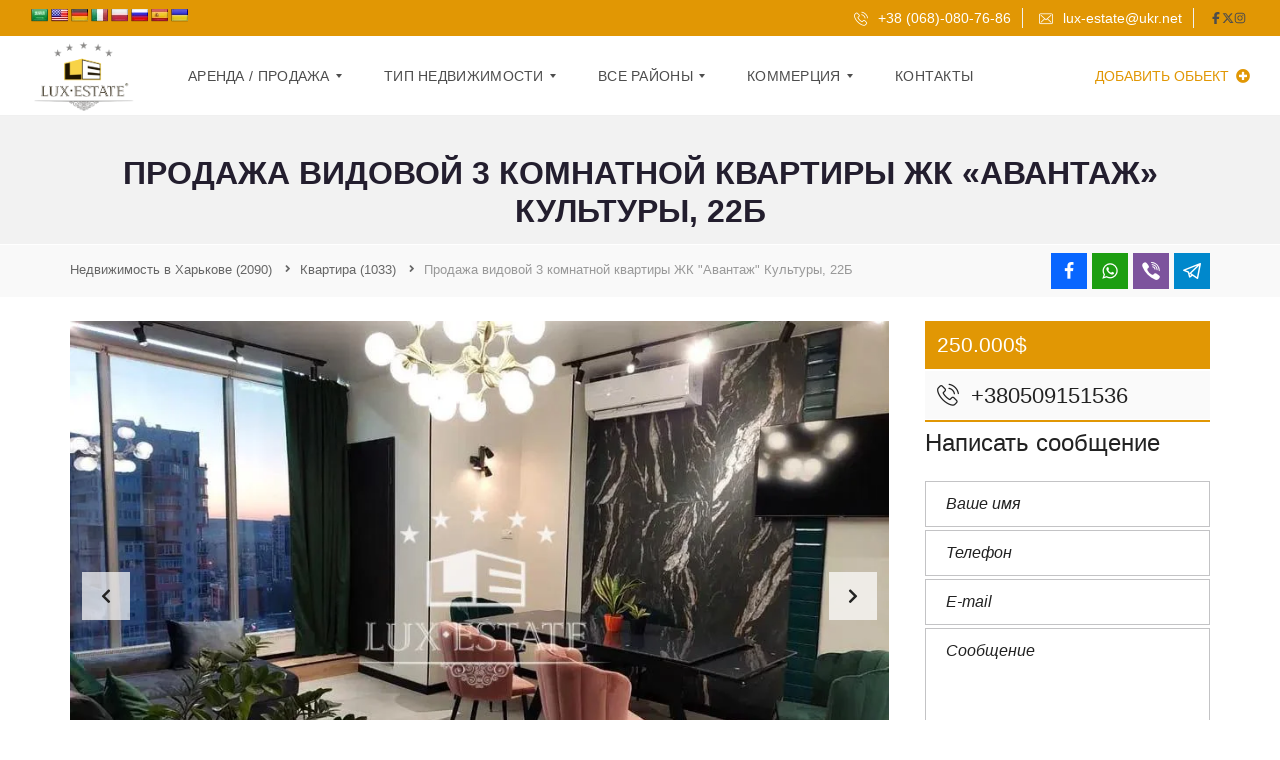

--- FILE ---
content_type: text/html; charset=UTF-8
request_url: https://lux-estate.com.ua/properties/apartment/prodazha-vidovoj-3-komnatnoj-kvartiry-zhk-avantazh-kultury-22b/
body_size: 45928
content:
<!DOCTYPE html>
<html lang="ru-RU">
<head>
	<meta charset="UTF-8">
	<meta name="viewport" content="width=device-width, initial-scale=1">
	<link rel="profile" href="http://gmpg.org/xfn/11">
	<link rel="pingback" href="https://lux-estate.com.ua/xmlrpc.php">
<!-- Google Tag Manager -->
<script>(function(w,d,s,l,i){w[l]=w[l]||[];w[l].push({'gtm.start':
new Date().getTime(),event:'gtm.js'});var f=d.getElementsByTagName(s)[0],
j=d.createElement(s),dl=l!='dataLayer'?'&l='+l:'';j.async=true;j.src=
'https://www.googletagmanager.com/gtm.js?id='+i+dl;f.parentNode.insertBefore(j,f);
})(window,document,'script','dataLayer','GTM-KZTFPNR');</script>
<!-- End Google Tag Manager -->
	
	<meta name='robots' content='index, follow, max-image-preview:large, max-snippet:-1, max-video-preview:-1' />

	<!-- This site is optimized with the Yoast SEO plugin v22.8 - https://yoast.com/wordpress/plugins/seo/ -->
	<title>Продажа видовой 3 комнатной квартиры ЖК &quot;Авантаж&quot; Культуры, 22Б</title>
	<link rel="canonical" href="https://lux-estate.com.ua/properties/apartment/prodazha-vidovoj-3-komnatnoj-kvartiry-zhk-avantazh-kultury-22b/" />
	<meta property="og:locale" content="ru_RU" />
	<meta property="og:type" content="article" />
	<meta property="og:title" content="Продажа видовой 3 комнатной квартиры ЖК &quot;Авантаж&quot; Культуры, 22Б" />
	<meta property="og:description" content="Lux-Estate предлагает купить 3 комнатную квартиру 110 м2 в элитном новострое в ЖК » Авантаж» (ул. Культуры 22Б). Формат квартиры: просторная кухня-гостиная, 2 спальни , 2 санузла, гардероб, сауна. В квартире сделан новый ремонт. Мебель и техника брендовых марок. В ЖК: круглосуточая охрана, гостевая автостоянка, подземный паркинг, площадку для занятий спортом, площадку для детских игр. [&hellip;]" />
	<meta property="og:url" content="https://lux-estate.com.ua/properties/apartment/prodazha-vidovoj-3-komnatnoj-kvartiry-zhk-avantazh-kultury-22b/" />
	<meta property="article:publisher" content="https://www.facebook.com/Lux-Estate-%d0%b0%d0%b3%d0%b5%d0%bd%d1%82%d1%81%d1%82%d0%b2%d0%be-%d1%8d%d0%bb%d0%b8%d1%82%d0%bd%d0%be%d0%b9-%d0%bd%d0%b5%d0%b4%d0%b2%d0%b8%d0%b6%d0%b8%d0%bc%d0%be%d1%81%d1%82%d0%b8-%d0%a5%d0%b0%d1%80%d1%8c%d0%ba%d0%be%d0%b2%d0%b0-257385997786717/" />
	<meta property="article:modified_time" content="2024-09-19T10:35:19+00:00" />
	<meta property="og:image" content="https://lux-estate.com.ua/wp-content/uploads/2023/05/image-14.jpg?v=1684152077" />
	<meta property="og:image:width" content="933" />
	<meta property="og:image:height" content="700" />
	<meta property="og:image:type" content="image/jpeg" />
	<meta name="twitter:card" content="summary_large_image" />
	<meta name="twitter:site" content="@EstateLux" />
	<meta name="twitter:label1" content="Примерное время для чтения" />
	<meta name="twitter:data1" content="1 минута" />
	<script type="application/ld+json" class="yoast-schema-graph">{"@context":"https://schema.org","@graph":[{"@type":"WebPage","@id":"https://lux-estate.com.ua/properties/apartment/prodazha-vidovoj-3-komnatnoj-kvartiry-zhk-avantazh-kultury-22b/","url":"https://lux-estate.com.ua/properties/apartment/prodazha-vidovoj-3-komnatnoj-kvartiry-zhk-avantazh-kultury-22b/","name":"Продажа видовой 3 комнатной квартиры ЖК \"Авантаж\" Культуры, 22Б","isPartOf":{"@id":"https://lux-estate.com.ua/#website"},"primaryImageOfPage":{"@id":"https://lux-estate.com.ua/properties/apartment/prodazha-vidovoj-3-komnatnoj-kvartiry-zhk-avantazh-kultury-22b/#primaryimage"},"image":{"@id":"https://lux-estate.com.ua/properties/apartment/prodazha-vidovoj-3-komnatnoj-kvartiry-zhk-avantazh-kultury-22b/#primaryimage"},"thumbnailUrl":"https://lux-estate.com.ua/wp-content/uploads/2023/05/image-14.jpg?v=1684152077","datePublished":"2023-11-01T12:03:47+00:00","dateModified":"2024-09-19T10:35:19+00:00","breadcrumb":{"@id":"https://lux-estate.com.ua/properties/apartment/prodazha-vidovoj-3-komnatnoj-kvartiry-zhk-avantazh-kultury-22b/#breadcrumb"},"inLanguage":"ru-RU","potentialAction":[{"@type":"ReadAction","target":["https://lux-estate.com.ua/properties/apartment/prodazha-vidovoj-3-komnatnoj-kvartiry-zhk-avantazh-kultury-22b/"]}]},{"@type":"ImageObject","inLanguage":"ru-RU","@id":"https://lux-estate.com.ua/properties/apartment/prodazha-vidovoj-3-komnatnoj-kvartiry-zhk-avantazh-kultury-22b/#primaryimage","url":"https://lux-estate.com.ua/wp-content/uploads/2023/05/image-14.jpg?v=1684152077","contentUrl":"https://lux-estate.com.ua/wp-content/uploads/2023/05/image-14.jpg?v=1684152077","width":933,"height":700},{"@type":"BreadcrumbList","@id":"https://lux-estate.com.ua/properties/apartment/prodazha-vidovoj-3-komnatnoj-kvartiry-zhk-avantazh-kultury-22b/#breadcrumb","itemListElement":[{"@type":"ListItem","position":1,"name":"Главная страница","item":"https://lux-estate.com.ua/"},{"@type":"ListItem","position":2,"name":"Недвижимость","item":"https://lux-estate.com.ua/properties/"},{"@type":"ListItem","position":3,"name":"Продажа видовой 3 комнатной квартиры ЖК &#171;Авантаж&#187; Культуры, 22Б"}]},{"@type":"WebSite","@id":"https://lux-estate.com.ua/#website","url":"https://lux-estate.com.ua/","name":"","description":"","publisher":{"@id":"https://lux-estate.com.ua/#organization"},"potentialAction":[{"@type":"SearchAction","target":{"@type":"EntryPoint","urlTemplate":"https://lux-estate.com.ua/?s={search_term_string}"},"query-input":"required name=search_term_string"}],"inLanguage":"ru-RU"},{"@type":"Organization","@id":"https://lux-estate.com.ua/#organization","name":"LuxEstate","url":"https://lux-estate.com.ua/","logo":{"@type":"ImageObject","inLanguage":"ru-RU","@id":"https://lux-estate.com.ua/#/schema/logo/image/","url":"https://lux-estate.com.ua/wp-content/uploads/2020/05/lux_estate_2-e1575317497186.jpg","contentUrl":"https://lux-estate.com.ua/wp-content/uploads/2020/05/lux_estate_2-e1575317497186.jpg","width":889,"height":626,"caption":"LuxEstate"},"image":{"@id":"https://lux-estate.com.ua/#/schema/logo/image/"},"sameAs":["https://www.facebook.com/Lux-Estate-агентство-элитной-недвижимости-Харькова-257385997786717/","https://x.com/EstateLux","https://www.instagram.com/lux_estate/","https://www.youtube.com/channel/UCMES5uZSB2J9f7oHJ1nrz2g"]}]}</script>
	<!-- / Yoast SEO plugin. -->


<link rel='dns-prefetch' href='//translate.google.com' />
<link rel='dns-prefetch' href='//cdnjs.cloudflare.com' />
<link rel="alternate" type="application/rss+xml" title=" &raquo; Лента" href="https://lux-estate.com.ua/feed/" />
<link rel="alternate" type="application/rss+xml" title=" &raquo; Лента комментариев" href="https://lux-estate.com.ua/comments/feed/" />
<script type="text/javascript">
/* <![CDATA[ */
window._wpemojiSettings = {"baseUrl":"https:\/\/s.w.org\/images\/core\/emoji\/15.0.3\/72x72\/","ext":".png","svgUrl":"https:\/\/s.w.org\/images\/core\/emoji\/15.0.3\/svg\/","svgExt":".svg","source":{"concatemoji":"https:\/\/lux-estate.com.ua\/wp-includes\/js\/wp-emoji-release.min.js?ver=6.5.7"}};
/*! This file is auto-generated */
!function(i,n){var o,s,e;function c(e){try{var t={supportTests:e,timestamp:(new Date).valueOf()};sessionStorage.setItem(o,JSON.stringify(t))}catch(e){}}function p(e,t,n){e.clearRect(0,0,e.canvas.width,e.canvas.height),e.fillText(t,0,0);var t=new Uint32Array(e.getImageData(0,0,e.canvas.width,e.canvas.height).data),r=(e.clearRect(0,0,e.canvas.width,e.canvas.height),e.fillText(n,0,0),new Uint32Array(e.getImageData(0,0,e.canvas.width,e.canvas.height).data));return t.every(function(e,t){return e===r[t]})}function u(e,t,n){switch(t){case"flag":return n(e,"\ud83c\udff3\ufe0f\u200d\u26a7\ufe0f","\ud83c\udff3\ufe0f\u200b\u26a7\ufe0f")?!1:!n(e,"\ud83c\uddfa\ud83c\uddf3","\ud83c\uddfa\u200b\ud83c\uddf3")&&!n(e,"\ud83c\udff4\udb40\udc67\udb40\udc62\udb40\udc65\udb40\udc6e\udb40\udc67\udb40\udc7f","\ud83c\udff4\u200b\udb40\udc67\u200b\udb40\udc62\u200b\udb40\udc65\u200b\udb40\udc6e\u200b\udb40\udc67\u200b\udb40\udc7f");case"emoji":return!n(e,"\ud83d\udc26\u200d\u2b1b","\ud83d\udc26\u200b\u2b1b")}return!1}function f(e,t,n){var r="undefined"!=typeof WorkerGlobalScope&&self instanceof WorkerGlobalScope?new OffscreenCanvas(300,150):i.createElement("canvas"),a=r.getContext("2d",{willReadFrequently:!0}),o=(a.textBaseline="top",a.font="600 32px Arial",{});return e.forEach(function(e){o[e]=t(a,e,n)}),o}function t(e){var t=i.createElement("script");t.src=e,t.defer=!0,i.head.appendChild(t)}"undefined"!=typeof Promise&&(o="wpEmojiSettingsSupports",s=["flag","emoji"],n.supports={everything:!0,everythingExceptFlag:!0},e=new Promise(function(e){i.addEventListener("DOMContentLoaded",e,{once:!0})}),new Promise(function(t){var n=function(){try{var e=JSON.parse(sessionStorage.getItem(o));if("object"==typeof e&&"number"==typeof e.timestamp&&(new Date).valueOf()<e.timestamp+604800&&"object"==typeof e.supportTests)return e.supportTests}catch(e){}return null}();if(!n){if("undefined"!=typeof Worker&&"undefined"!=typeof OffscreenCanvas&&"undefined"!=typeof URL&&URL.createObjectURL&&"undefined"!=typeof Blob)try{var e="postMessage("+f.toString()+"("+[JSON.stringify(s),u.toString(),p.toString()].join(",")+"));",r=new Blob([e],{type:"text/javascript"}),a=new Worker(URL.createObjectURL(r),{name:"wpTestEmojiSupports"});return void(a.onmessage=function(e){c(n=e.data),a.terminate(),t(n)})}catch(e){}c(n=f(s,u,p))}t(n)}).then(function(e){for(var t in e)n.supports[t]=e[t],n.supports.everything=n.supports.everything&&n.supports[t],"flag"!==t&&(n.supports.everythingExceptFlag=n.supports.everythingExceptFlag&&n.supports[t]);n.supports.everythingExceptFlag=n.supports.everythingExceptFlag&&!n.supports.flag,n.DOMReady=!1,n.readyCallback=function(){n.DOMReady=!0}}).then(function(){return e}).then(function(){var e;n.supports.everything||(n.readyCallback(),(e=n.source||{}).concatemoji?t(e.concatemoji):e.wpemoji&&e.twemoji&&(t(e.twemoji),t(e.wpemoji)))}))}((window,document),window._wpemojiSettings);
/* ]]> */
</script>
<style id='wp-emoji-styles-inline-css' type='text/css'>

	img.wp-smiley, img.emoji {
		display: inline !important;
		border: none !important;
		box-shadow: none !important;
		height: 1em !important;
		width: 1em !important;
		margin: 0 0.07em !important;
		vertical-align: -0.1em !important;
		background: none !important;
		padding: 0 !important;
	}
</style>
<link rel='stylesheet' id='wp-block-library-css' href='https://lux-estate.com.ua/wp-includes/css/dist/block-library/style.min.css?ver=6.5.7' type='text/css' media='all' />
<style id='wp-block-library-theme-inline-css' type='text/css'>
.wp-block-audio figcaption{color:#555;font-size:13px;text-align:center}.is-dark-theme .wp-block-audio figcaption{color:#ffffffa6}.wp-block-audio{margin:0 0 1em}.wp-block-code{border:1px solid #ccc;border-radius:4px;font-family:Menlo,Consolas,monaco,monospace;padding:.8em 1em}.wp-block-embed figcaption{color:#555;font-size:13px;text-align:center}.is-dark-theme .wp-block-embed figcaption{color:#ffffffa6}.wp-block-embed{margin:0 0 1em}.blocks-gallery-caption{color:#555;font-size:13px;text-align:center}.is-dark-theme .blocks-gallery-caption{color:#ffffffa6}.wp-block-image figcaption{color:#555;font-size:13px;text-align:center}.is-dark-theme .wp-block-image figcaption{color:#ffffffa6}.wp-block-image{margin:0 0 1em}.wp-block-pullquote{border-bottom:4px solid;border-top:4px solid;color:currentColor;margin-bottom:1.75em}.wp-block-pullquote cite,.wp-block-pullquote footer,.wp-block-pullquote__citation{color:currentColor;font-size:.8125em;font-style:normal;text-transform:uppercase}.wp-block-quote{border-left:.25em solid;margin:0 0 1.75em;padding-left:1em}.wp-block-quote cite,.wp-block-quote footer{color:currentColor;font-size:.8125em;font-style:normal;position:relative}.wp-block-quote.has-text-align-right{border-left:none;border-right:.25em solid;padding-left:0;padding-right:1em}.wp-block-quote.has-text-align-center{border:none;padding-left:0}.wp-block-quote.is-large,.wp-block-quote.is-style-large,.wp-block-quote.is-style-plain{border:none}.wp-block-search .wp-block-search__label{font-weight:700}.wp-block-search__button{border:1px solid #ccc;padding:.375em .625em}:where(.wp-block-group.has-background){padding:1.25em 2.375em}.wp-block-separator.has-css-opacity{opacity:.4}.wp-block-separator{border:none;border-bottom:2px solid;margin-left:auto;margin-right:auto}.wp-block-separator.has-alpha-channel-opacity{opacity:1}.wp-block-separator:not(.is-style-wide):not(.is-style-dots){width:100px}.wp-block-separator.has-background:not(.is-style-dots){border-bottom:none;height:1px}.wp-block-separator.has-background:not(.is-style-wide):not(.is-style-dots){height:2px}.wp-block-table{margin:0 0 1em}.wp-block-table td,.wp-block-table th{word-break:normal}.wp-block-table figcaption{color:#555;font-size:13px;text-align:center}.is-dark-theme .wp-block-table figcaption{color:#ffffffa6}.wp-block-video figcaption{color:#555;font-size:13px;text-align:center}.is-dark-theme .wp-block-video figcaption{color:#ffffffa6}.wp-block-video{margin:0 0 1em}.wp-block-template-part.has-background{margin-bottom:0;margin-top:0;padding:1.25em 2.375em}
</style>
<style id='classic-theme-styles-inline-css' type='text/css'>
/*! This file is auto-generated */
.wp-block-button__link{color:#fff;background-color:#32373c;border-radius:9999px;box-shadow:none;text-decoration:none;padding:calc(.667em + 2px) calc(1.333em + 2px);font-size:1.125em}.wp-block-file__button{background:#32373c;color:#fff;text-decoration:none}
</style>
<style id='global-styles-inline-css' type='text/css'>
body{--wp--preset--color--black: #000000;--wp--preset--color--cyan-bluish-gray: #abb8c3;--wp--preset--color--white: #ffffff;--wp--preset--color--pale-pink: #f78da7;--wp--preset--color--vivid-red: #cf2e2e;--wp--preset--color--luminous-vivid-orange: #ff6900;--wp--preset--color--luminous-vivid-amber: #fcb900;--wp--preset--color--light-green-cyan: #7bdcb5;--wp--preset--color--vivid-green-cyan: #00d084;--wp--preset--color--pale-cyan-blue: #8ed1fc;--wp--preset--color--vivid-cyan-blue: #0693e3;--wp--preset--color--vivid-purple: #9b51e0;--wp--preset--gradient--vivid-cyan-blue-to-vivid-purple: linear-gradient(135deg,rgba(6,147,227,1) 0%,rgb(155,81,224) 100%);--wp--preset--gradient--light-green-cyan-to-vivid-green-cyan: linear-gradient(135deg,rgb(122,220,180) 0%,rgb(0,208,130) 100%);--wp--preset--gradient--luminous-vivid-amber-to-luminous-vivid-orange: linear-gradient(135deg,rgba(252,185,0,1) 0%,rgba(255,105,0,1) 100%);--wp--preset--gradient--luminous-vivid-orange-to-vivid-red: linear-gradient(135deg,rgba(255,105,0,1) 0%,rgb(207,46,46) 100%);--wp--preset--gradient--very-light-gray-to-cyan-bluish-gray: linear-gradient(135deg,rgb(238,238,238) 0%,rgb(169,184,195) 100%);--wp--preset--gradient--cool-to-warm-spectrum: linear-gradient(135deg,rgb(74,234,220) 0%,rgb(151,120,209) 20%,rgb(207,42,186) 40%,rgb(238,44,130) 60%,rgb(251,105,98) 80%,rgb(254,248,76) 100%);--wp--preset--gradient--blush-light-purple: linear-gradient(135deg,rgb(255,206,236) 0%,rgb(152,150,240) 100%);--wp--preset--gradient--blush-bordeaux: linear-gradient(135deg,rgb(254,205,165) 0%,rgb(254,45,45) 50%,rgb(107,0,62) 100%);--wp--preset--gradient--luminous-dusk: linear-gradient(135deg,rgb(255,203,112) 0%,rgb(199,81,192) 50%,rgb(65,88,208) 100%);--wp--preset--gradient--pale-ocean: linear-gradient(135deg,rgb(255,245,203) 0%,rgb(182,227,212) 50%,rgb(51,167,181) 100%);--wp--preset--gradient--electric-grass: linear-gradient(135deg,rgb(202,248,128) 0%,rgb(113,206,126) 100%);--wp--preset--gradient--midnight: linear-gradient(135deg,rgb(2,3,129) 0%,rgb(40,116,252) 100%);--wp--preset--font-size--small: 13px;--wp--preset--font-size--medium: 20px;--wp--preset--font-size--large: 36px;--wp--preset--font-size--x-large: 42px;--wp--preset--spacing--20: 0.44rem;--wp--preset--spacing--30: 0.67rem;--wp--preset--spacing--40: 1rem;--wp--preset--spacing--50: 1.5rem;--wp--preset--spacing--60: 2.25rem;--wp--preset--spacing--70: 3.38rem;--wp--preset--spacing--80: 5.06rem;--wp--preset--shadow--natural: 6px 6px 9px rgba(0, 0, 0, 0.2);--wp--preset--shadow--deep: 12px 12px 50px rgba(0, 0, 0, 0.4);--wp--preset--shadow--sharp: 6px 6px 0px rgba(0, 0, 0, 0.2);--wp--preset--shadow--outlined: 6px 6px 0px -3px rgba(255, 255, 255, 1), 6px 6px rgba(0, 0, 0, 1);--wp--preset--shadow--crisp: 6px 6px 0px rgba(0, 0, 0, 1);}:where(.is-layout-flex){gap: 0.5em;}:where(.is-layout-grid){gap: 0.5em;}body .is-layout-flex{display: flex;}body .is-layout-flex{flex-wrap: wrap;align-items: center;}body .is-layout-flex > *{margin: 0;}body .is-layout-grid{display: grid;}body .is-layout-grid > *{margin: 0;}:where(.wp-block-columns.is-layout-flex){gap: 2em;}:where(.wp-block-columns.is-layout-grid){gap: 2em;}:where(.wp-block-post-template.is-layout-flex){gap: 1.25em;}:where(.wp-block-post-template.is-layout-grid){gap: 1.25em;}.has-black-color{color: var(--wp--preset--color--black) !important;}.has-cyan-bluish-gray-color{color: var(--wp--preset--color--cyan-bluish-gray) !important;}.has-white-color{color: var(--wp--preset--color--white) !important;}.has-pale-pink-color{color: var(--wp--preset--color--pale-pink) !important;}.has-vivid-red-color{color: var(--wp--preset--color--vivid-red) !important;}.has-luminous-vivid-orange-color{color: var(--wp--preset--color--luminous-vivid-orange) !important;}.has-luminous-vivid-amber-color{color: var(--wp--preset--color--luminous-vivid-amber) !important;}.has-light-green-cyan-color{color: var(--wp--preset--color--light-green-cyan) !important;}.has-vivid-green-cyan-color{color: var(--wp--preset--color--vivid-green-cyan) !important;}.has-pale-cyan-blue-color{color: var(--wp--preset--color--pale-cyan-blue) !important;}.has-vivid-cyan-blue-color{color: var(--wp--preset--color--vivid-cyan-blue) !important;}.has-vivid-purple-color{color: var(--wp--preset--color--vivid-purple) !important;}.has-black-background-color{background-color: var(--wp--preset--color--black) !important;}.has-cyan-bluish-gray-background-color{background-color: var(--wp--preset--color--cyan-bluish-gray) !important;}.has-white-background-color{background-color: var(--wp--preset--color--white) !important;}.has-pale-pink-background-color{background-color: var(--wp--preset--color--pale-pink) !important;}.has-vivid-red-background-color{background-color: var(--wp--preset--color--vivid-red) !important;}.has-luminous-vivid-orange-background-color{background-color: var(--wp--preset--color--luminous-vivid-orange) !important;}.has-luminous-vivid-amber-background-color{background-color: var(--wp--preset--color--luminous-vivid-amber) !important;}.has-light-green-cyan-background-color{background-color: var(--wp--preset--color--light-green-cyan) !important;}.has-vivid-green-cyan-background-color{background-color: var(--wp--preset--color--vivid-green-cyan) !important;}.has-pale-cyan-blue-background-color{background-color: var(--wp--preset--color--pale-cyan-blue) !important;}.has-vivid-cyan-blue-background-color{background-color: var(--wp--preset--color--vivid-cyan-blue) !important;}.has-vivid-purple-background-color{background-color: var(--wp--preset--color--vivid-purple) !important;}.has-black-border-color{border-color: var(--wp--preset--color--black) !important;}.has-cyan-bluish-gray-border-color{border-color: var(--wp--preset--color--cyan-bluish-gray) !important;}.has-white-border-color{border-color: var(--wp--preset--color--white) !important;}.has-pale-pink-border-color{border-color: var(--wp--preset--color--pale-pink) !important;}.has-vivid-red-border-color{border-color: var(--wp--preset--color--vivid-red) !important;}.has-luminous-vivid-orange-border-color{border-color: var(--wp--preset--color--luminous-vivid-orange) !important;}.has-luminous-vivid-amber-border-color{border-color: var(--wp--preset--color--luminous-vivid-amber) !important;}.has-light-green-cyan-border-color{border-color: var(--wp--preset--color--light-green-cyan) !important;}.has-vivid-green-cyan-border-color{border-color: var(--wp--preset--color--vivid-green-cyan) !important;}.has-pale-cyan-blue-border-color{border-color: var(--wp--preset--color--pale-cyan-blue) !important;}.has-vivid-cyan-blue-border-color{border-color: var(--wp--preset--color--vivid-cyan-blue) !important;}.has-vivid-purple-border-color{border-color: var(--wp--preset--color--vivid-purple) !important;}.has-vivid-cyan-blue-to-vivid-purple-gradient-background{background: var(--wp--preset--gradient--vivid-cyan-blue-to-vivid-purple) !important;}.has-light-green-cyan-to-vivid-green-cyan-gradient-background{background: var(--wp--preset--gradient--light-green-cyan-to-vivid-green-cyan) !important;}.has-luminous-vivid-amber-to-luminous-vivid-orange-gradient-background{background: var(--wp--preset--gradient--luminous-vivid-amber-to-luminous-vivid-orange) !important;}.has-luminous-vivid-orange-to-vivid-red-gradient-background{background: var(--wp--preset--gradient--luminous-vivid-orange-to-vivid-red) !important;}.has-very-light-gray-to-cyan-bluish-gray-gradient-background{background: var(--wp--preset--gradient--very-light-gray-to-cyan-bluish-gray) !important;}.has-cool-to-warm-spectrum-gradient-background{background: var(--wp--preset--gradient--cool-to-warm-spectrum) !important;}.has-blush-light-purple-gradient-background{background: var(--wp--preset--gradient--blush-light-purple) !important;}.has-blush-bordeaux-gradient-background{background: var(--wp--preset--gradient--blush-bordeaux) !important;}.has-luminous-dusk-gradient-background{background: var(--wp--preset--gradient--luminous-dusk) !important;}.has-pale-ocean-gradient-background{background: var(--wp--preset--gradient--pale-ocean) !important;}.has-electric-grass-gradient-background{background: var(--wp--preset--gradient--electric-grass) !important;}.has-midnight-gradient-background{background: var(--wp--preset--gradient--midnight) !important;}.has-small-font-size{font-size: var(--wp--preset--font-size--small) !important;}.has-medium-font-size{font-size: var(--wp--preset--font-size--medium) !important;}.has-large-font-size{font-size: var(--wp--preset--font-size--large) !important;}.has-x-large-font-size{font-size: var(--wp--preset--font-size--x-large) !important;}
.wp-block-navigation a:where(:not(.wp-element-button)){color: inherit;}
:where(.wp-block-post-template.is-layout-flex){gap: 1.25em;}:where(.wp-block-post-template.is-layout-grid){gap: 1.25em;}
:where(.wp-block-columns.is-layout-flex){gap: 2em;}:where(.wp-block-columns.is-layout-grid){gap: 2em;}
.wp-block-pullquote{font-size: 1.5em;line-height: 1.6;}
</style>
<link rel='stylesheet' id='contact-form-7-css' href='https://lux-estate.com.ua/wp-content/plugins/contact-form-7/includes/css/styles.css?ver=5.9.5' type='text/css' media='all' />
<link rel='stylesheet' id='google-language-translator-css' href='https://lux-estate.com.ua/wp-content/plugins/google-language-translator/css/style.css?ver=6.0.20' type='text/css' media='' />
<link rel='stylesheet' id='myhome-style-css' href='https://lux-estate.com.ua/wp-content/themes/myhome/style.min.css?ver=3.1.74' type='text/css' media='all' />
<style id='myhome-style-inline-css' type='text/css'>
            @media (min-width:1023px) {
            #mega_main_menu li.default_dropdown>.mega_dropdown {
            width:225px !important;
            }
            }
			                :root { --primary: #e19704; }
                .mh-active-input-primary input[type=text]:focus,
                .mh-active-input-primary input[type=text]:active,
                .mh-active-input-primary input[type=search]:focus,
                .mh-active-input-primary input[type=search]:active,
                .mh-active-input-primary input[type=email]:focus,
                .mh-active-input-primary input[type=email]:active,
                .mh-active-input-primary input[type=password]:focus,
                .mh-active-input-primary input[type=password]:active,
                .mh-active-input-primary textarea:focus,
                .mh-active-input-primary textarea:active,
                .mh-active-input-primary .mh-active-input input,
                .mh-active-input-primary .mh-active-input input,
                .myhome-body.mh-active-input-primary .mh-active-input .bootstrap-select.btn-group > .btn {
                background: rgba(225,151,4,0.05)!important;
                }

                html body .primary {
                background: rgba(225,151,4)!important;
                }


                html body .mh-fixed-menu--active #mega_main_menu.mh-primary #mh-submit-button a,
                html body .mh-fixed-menu--active #mega_main_menu.mh-primary #mh-submit-button a i {
                color:  rgba(225,151,4)!important;
                }

                .mh-app-wrapper .stepper__header .stepper__step--complete + .divider {
                background: rgba(225,151,4)!important;
                }

                html body .primary--text {
                color: rgba(225,151,4)!important;
                }

                html body .primary--text textarea,
                html body .primary--text input {
                caret-color: rgba(225,151,4)!important;
                }
				                    @media (min-width:1023px) {
                    html body #mega_main_menu.mh-primary .nav_logo img {
                    height: 40px!important;
                    }
                    }
				
            /* Menu */
			
			
            @media (min-width:1023px) {
            .mh-sticky-menu-placeholder--active {
            min-height: 80px;
            }
            }

			

			
			

			
			

			
			
			
			
            /* General */

			
			
			
			
			
			
			
			
			
			
			
			
			
			
			
			
			
			
			

            /* Top Bar */
			
			
			
			
			
			
			
			
			
            /* Footer */
			
			
			
			
			
			
			
			
			
			
			
			
			
			
			
			
            /* Top Title */
			
			
			
            /* Breadcrumbs */
			
			
			
			
			
			
            /* Single Property Page */
			
			
			
			
			
			
			
			
			
			
			
			
			
			
            /* Property card */
			
			
			
			
			
			
			
			
			
			
			
			
            /* Search Form */
			
			
			
			
			
			
			
			
			
			
			
			
			
			
			
			
			
			
			
			
            /* Agent Carousel / List */
			
			
			
			
			
			

			
            /* Blog */

			
			
			
			
			
			
			
			
			
			
			
			
			
			
			
			
			
			
			
			
			
			
			

            /* Sidebar */
			
			
			
			

			

			
			
			
			
			
			
            /* Post Card */
			
			
			
			
			
			
			
            /* Map */
			
			
			
			
			
			
			
			
			
			
			
            /* Compare Bar */
			
			
			
			
			
			
			
			
			
			
            /* User panel */

			
			
			
			
			
			
			
			
			
			
			
						
			
			
			                @media (min-width: 1023px) {
                .logo_link {
                margin-right: 48px!important;
                }
                }
			
			                @media (min-width: 1023px) {
                html body #mega_main_menu.mh-primary > .menu_holder > .menu_inner > ul > li[class*="columns"] {
                margin-right: 10px!important;
                }
                }
			
			
</style>
<link rel='stylesheet' id='child-style-css' href='https://lux-estate.com.ua/wp-content/themes/myhome-child/style.css?ver=3.1.74' type='text/css' media='all' />
<link rel='stylesheet' id='subscribe-forms-css-css' href='https://lux-estate.com.ua/wp-content/plugins/easy-social-share-buttons3/assets/modules/subscribe-forms.min.css?ver=6.5.7' type='text/css' media='all' />
<link rel='stylesheet' id='click2tweet-css-css' href='https://lux-estate.com.ua/wp-content/plugins/easy-social-share-buttons3/assets/modules/click-to-tweet.min.css?ver=6.5.7' type='text/css' media='all' />
<link rel='stylesheet' id='easy-social-share-buttons-css' href='https://lux-estate.com.ua/wp-content/plugins/easy-social-share-buttons3/assets/css/easy-social-share-buttons.min.css?ver=6.5.7' type='text/css' media='all' />
<link rel='stylesheet' id='mmm_cache.skin-css' href='https://lux-estate.com.ua/wp-content/plugins/file-kOlx6J/src/css/cache.skin.css?ver=1768988581' type='text/css' media='all' />
<link rel='stylesheet' id='myhome-idx-broker-css' href='https://lux-estate.com.ua/wp-content/plugins/myhome-idx-broker/assets/css/main.css?ver=2.1.23' type='text/css' media='all' />
<link rel='stylesheet' id='myhome-font-awesome-css' href='https://cdnjs.cloudflare.com/ajax/libs/font-awesome/5.15.2/css/all.min.css?ver=3.1.74' type='text/css' media='all' />
<script type="text/javascript" src="https://lux-estate.com.ua/wp-includes/js/jquery/jquery.min.js?ver=3.7.1" id="jquery-core-js"></script>
<script type="text/javascript" src="https://lux-estate.com.ua/wp-includes/js/jquery/jquery-migrate.min.js?ver=3.4.1" id="jquery-migrate-js"></script>
<script></script><link rel="https://api.w.org/" href="https://lux-estate.com.ua/wp-json/" /><link rel="alternate" type="application/json" href="https://lux-estate.com.ua/wp-json/wp/v2/estate/23600" /><link rel="EditURI" type="application/rsd+xml" title="RSD" href="https://lux-estate.com.ua/xmlrpc.php?rsd" />
<meta name="generator" content="WordPress 6.5.7" />
<link rel='shortlink' href='https://lux-estate.com.ua/?p=23600' />
<link rel="alternate" type="application/json+oembed" href="https://lux-estate.com.ua/wp-json/oembed/1.0/embed?url=https%3A%2F%2Flux-estate.com.ua%2Fproperties%2Fapartment%2Fprodazha-vidovoj-3-komnatnoj-kvartiry-zhk-avantazh-kultury-22b%2F" />
<link rel="alternate" type="text/xml+oembed" href="https://lux-estate.com.ua/wp-json/oembed/1.0/embed?url=https%3A%2F%2Flux-estate.com.ua%2Fproperties%2Fapartment%2Fprodazha-vidovoj-3-komnatnoj-kvartiry-zhk-avantazh-kultury-22b%2F&#038;format=xml" />
<meta name="generator" content="Redux 4.5.8" /><style>p.hello{font-size:12px;color:darkgray;}#google_language_translator,#flags{text-align:left;}#google_language_translator{clear:both;}#flags{width:165px;}#flags a{display:inline-block;margin-right:2px;}#google_language_translator a{display:none!important;}div.skiptranslate.goog-te-gadget{display:inline!important;}.goog-te-gadget{color:transparent!important;}.goog-te-gadget{font-size:0px!important;}.goog-branding{display:none;}.goog-tooltip{display: none!important;}.goog-tooltip:hover{display: none!important;}.goog-text-highlight{background-color:transparent!important;border:none!important;box-shadow:none!important;}#google_language_translator{display:none;}#google_language_translator select.goog-te-combo{color:#32373c;}div.skiptranslate{display:none!important;}body{top:0px!important;}#goog-gt-{display:none!important;}font font{background-color:transparent!important;box-shadow:none!important;position:initial!important;}#glt-translate-trigger{left:20px;right:auto;}#glt-translate-trigger > span{color:#ffffff;}#glt-translate-trigger{background:#f89406;}.goog-te-gadget .goog-te-combo{width:100%;}</style><style type="text/css" id="simple-css-output">.mh-estate__details__phone { font-size: 22px;}#nav_menu-2 #myhome-submit-property {display: none;} .wpcf7-form textarea { margin-bottom: 0; max-height: 164px;}@media (min-width: 768px) {.mh-search .mh-search__element { padding: 0 6px; width: 20%!important;}}.mh-search__label { font-size: 13px;}#mega_main_menu.mh-primary ul .mega_dropdown > li.current-menu-item > .item_link, #mega_main_menu.mh-primary ul .mega_dropdown > li > .item_link:focus, #mega_main_menu.mh-primary ul .mega_dropdown > li > .item_link:hover, #mega_main_menu.mh-primary ul li.post_type_dropdown > .mega_dropdown > li > .processed_image:hover { background: #e7b44b !important;}#mega_main_menu.mh-primary ul li .mega_dropdown > li > .item_link, #mega_main_menu.mh-primary ul li .mega_dropdown > li > .item_link .link_text, #mega_main_menu.mh-primary ul li .mega_dropdown, #mega_main_menu.mh-primary > .menu_holder > .menu_inner > ul > li .post_details > .post_description { font-family: inherit; font-size: 12px; font-weight: 400; color: #fff;}.mh-estate__agent__more, .mh-agent__additional-fields__item, .mh-post-single__meta {display: none;}#mega_main_menu.mh-primary li.default_dropdown > .mega_dropdown > li > .item_link { border-color: rgba(66, 103, 178, 0.15)!important;}@media (min-width: 768px) {.mh-footer__logo>img { margin-bottom: 36px; width: 200px;}}@media (min-width: 1023px) {html body #mega_main_menu.mh-primary .nav_logo img { height: 89px!important;}}.mh-footer__heading { font-size: 13px; font-weight: 700; text-transform: uppercase; margin-bottom: 12px;}#mega_main_menu.mh-primary.primary_style-buttons > .menu_holder > .menu_inner > ul > li > .item_link, #mega_main_menu.mh-primary.primary_style-buttons > .menu_holder > .menu_inner > .nav_logo > .mobile_toggle, #mega_main_menu.mh-primary.primary_style-buttons.direction-vertical > .menu_holder > .menu_inner > ul > li:first-child > .item_link, #mega_main_menu.mh-primary > .menu_holder > .mmm_fullwidth_container, #mega_main_menu.mh-primary > .menu_holder > .menu_inner > ul > li .post_details, #mega_main_menu.mh-primary > .menu_holder > .menu_inner > ul .mega_dropdown { border-radius: 0px; background: transparent;}@media (min-width: 768px) {.mh-top-title { padding: 14px 18px;}}h1, h2, h3, h4, h5, h6 { margin: 24px 0 24px;}h3 { margin: 0px 0 0px;}.mh-top-title { color: #000;}.mh-top-title--wide-bg::after { position: absolute; background: rgb(249 249 249); z-index: 1;}.mh-top-title--wide-bg .mh-top-title__heading, .mh-top-title--wide-bg .mh-top-title__subheading { color: #000;}.archive .mh-top-title__subheading { order: 3; max-width: 1200px; padding: 0 30px; margin: 20px auto;}.archive .mh-top-title-offset { order: 2;}.archive .mh-footer-top--dark { order: 4;}.mh-top-title__subheading a { color: #d93;}.all-properties { color: #666; text-transform: uppercase; font-size: 15px; padding-left: 30px;}.all-price { color: #666; text-transform: uppercase; font-size: 15px;}.mh-search__results-filters { font-weight: 700; color: #666; text-transform: uppercase; font-size: 15px;}</style>            <style>
                @font-face {
                    font-family: "Flaticon";
                    src: url("https://demo1.myhometheme.net/wp-content/themes/myhome/assets/fonts/Flaticon.eot");
                    src: url("https://demo1.myhometheme.net/wp-content/themes/myhome/assets/fonts/Flaticon.eot?#iefix") format("embedded-opentype"),
                    url("https://demo1.myhometheme.net/wp-content/themes/myhome/assets/fonts/Flaticon.woff") format("woff"),
                    url("https://demo1.myhometheme.net/wp-content/themes/myhome/assets/fonts/Flaticon.ttf") format("truetype"),
                    url("https://demo1.myhometheme.net/wp-content/themes/myhome/assets/fonts/Flaticon.svg#Flaticon") format("svg");
                }

                @media screen and (-webkit-min-device-pixel-ratio: 0) {
                    @font-face {
                        font-family: "Flaticon";
                        src: url("https://demo1.myhometheme.net/wp-content/themes/myhome/assets/fonts/Flaticon.svg#Flaticon") format("svg");
                    }
                }
            </style>
			
<script type="text/javascript">var essb_settings = {"ajax_url":"https:\/\/lux-estate.com.ua\/wp-admin\/admin-ajax.php","essb3_nonce":"b2f816d865","essb3_plugin_url":"https:\/\/lux-estate.com.ua\/wp-content\/plugins\/easy-social-share-buttons3","essb3_stats":false,"essb3_ga":false,"essb3_ga_ntg":false,"blog_url":"https:\/\/lux-estate.com.ua\/","post_id":"23600"};</script><meta name="generator" content="Powered by WPBakery Page Builder - drag and drop page builder for WordPress."/>
<meta name="generator" content="Powered by Slider Revolution 6.6.20 - responsive, Mobile-Friendly Slider Plugin for WordPress with comfortable drag and drop interface." />
<link rel="icon" href="https://lux-estate.com.ua/wp-content/uploads/2020/06/cropped-favicon-32x32-1.png?v=1591190961" sizes="32x32" />
<link rel="icon" href="https://lux-estate.com.ua/wp-content/uploads/2020/06/cropped-favicon-32x32-1.png?v=1591190961" sizes="192x192" />
<link rel="apple-touch-icon" href="https://lux-estate.com.ua/wp-content/uploads/2020/06/cropped-favicon-32x32-1.png?v=1591190961" />
<meta name="msapplication-TileImage" content="https://lux-estate.com.ua/wp-content/uploads/2020/06/cropped-favicon-32x32-1.png?v=1591190961" />
<script>function setREVStartSize(e){
			//window.requestAnimationFrame(function() {
				window.RSIW = window.RSIW===undefined ? window.innerWidth : window.RSIW;
				window.RSIH = window.RSIH===undefined ? window.innerHeight : window.RSIH;
				try {
					var pw = document.getElementById(e.c).parentNode.offsetWidth,
						newh;
					pw = pw===0 || isNaN(pw) || (e.l=="fullwidth" || e.layout=="fullwidth") ? window.RSIW : pw;
					e.tabw = e.tabw===undefined ? 0 : parseInt(e.tabw);
					e.thumbw = e.thumbw===undefined ? 0 : parseInt(e.thumbw);
					e.tabh = e.tabh===undefined ? 0 : parseInt(e.tabh);
					e.thumbh = e.thumbh===undefined ? 0 : parseInt(e.thumbh);
					e.tabhide = e.tabhide===undefined ? 0 : parseInt(e.tabhide);
					e.thumbhide = e.thumbhide===undefined ? 0 : parseInt(e.thumbhide);
					e.mh = e.mh===undefined || e.mh=="" || e.mh==="auto" ? 0 : parseInt(e.mh,0);
					if(e.layout==="fullscreen" || e.l==="fullscreen")
						newh = Math.max(e.mh,window.RSIH);
					else{
						e.gw = Array.isArray(e.gw) ? e.gw : [e.gw];
						for (var i in e.rl) if (e.gw[i]===undefined || e.gw[i]===0) e.gw[i] = e.gw[i-1];
						e.gh = e.el===undefined || e.el==="" || (Array.isArray(e.el) && e.el.length==0)? e.gh : e.el;
						e.gh = Array.isArray(e.gh) ? e.gh : [e.gh];
						for (var i in e.rl) if (e.gh[i]===undefined || e.gh[i]===0) e.gh[i] = e.gh[i-1];
											
						var nl = new Array(e.rl.length),
							ix = 0,
							sl;
						e.tabw = e.tabhide>=pw ? 0 : e.tabw;
						e.thumbw = e.thumbhide>=pw ? 0 : e.thumbw;
						e.tabh = e.tabhide>=pw ? 0 : e.tabh;
						e.thumbh = e.thumbhide>=pw ? 0 : e.thumbh;
						for (var i in e.rl) nl[i] = e.rl[i]<window.RSIW ? 0 : e.rl[i];
						sl = nl[0];
						for (var i in nl) if (sl>nl[i] && nl[i]>0) { sl = nl[i]; ix=i;}
						var m = pw>(e.gw[ix]+e.tabw+e.thumbw) ? 1 : (pw-(e.tabw+e.thumbw)) / (e.gw[ix]);
						newh =  (e.gh[ix] * m) + (e.tabh + e.thumbh);
					}
					var el = document.getElementById(e.c);
					if (el!==null && el) el.style.height = newh+"px";
					el = document.getElementById(e.c+"_wrapper");
					if (el!==null && el) {
						el.style.height = newh+"px";
						el.style.display = "block";
					}
				} catch(e){
					console.log("Failure at Presize of Slider:" + e)
				}
			//});
		  };</script>
<style id="myhome_redux-dynamic-css" title="dynamic-css" class="redux-options-output">
                              html body.myhome-body .mh-menu-primary-color-background .mh-header:not(.mh-header--transparent) #mega_main_menu.mh-primary > .menu_holder > .menu_inner > span.nav_logo,
                              html body.myhome-body .mh-menu-primary-color-background .mh-header:not(.mh-header--transparent) #mega_main_menu.mh-primary > .menu_holder > .mmm_fullwidth_container,
                              .myhome-body .mh-thumbnail__featured,
                              .myhome-body .calendar_wrap table tbody td a:hover,
                              .myhome-body .dropdown-menu > li.selected a,
                              .myhome-body .mdl-button.mdl-button--raised.mdl-button--primary,
                              .myhome-body .mdl-button.mdl-button--primary-ghost:hover,
                              .myhome-body .mdl-button.mdl-button--primary-ghost:active,
                              .myhome-body .mdl-button.mdl-button--primary-ghost:focus,
                              .myhome-body .mdl-button.mdl-button--compare-active,
                              .myhome-body .mdl-button.mdl-button--compare-active:hover,
                              .myhome-body .mdl-button.mdl-button--compare-active:active,
                              .myhome-body .mdl-button.mdl-button--compare-active:focus,
                              .myhome-body .mh-accordion .ui-accordion-header.ui-accordion-header-active,
                              .myhome-body .mh-caption__inner,
                              .myhome-body .mh-compare__price,
                              .myhome-body .mh-estate__slider__price,
                              .myhome-body .mh-estate__details__price,
                              .myhome-body .mh-heading--top-separator:after,
                              .myhome-body .mh-heading--bottom-separator:after,
                              .myhome-body .mh-loader,
                              .myhome-body .wpcf7-form .wpcf7-form-control.wpcf7-submit,
                              .myhome-body .mh-loader:before,
                              .myhome-body .mh-loader:after,
                              .myhome-body .mh-map-panel__element button:hover,
                              .myhome-body .mh-map-panel .mh-map-panel__element button.mh-button--active,
                              .myhome-body .mh-map-panel .mh-map-panel__element button.mh-button--active:hover,
                              .myhome-body .mh-map-panel .mh-map-panel__element button.mh-button--active:active,
                              .myhome-body .mh-map-panel .mh-map-panel__element button.mh-button--active:focus,
                              .myhome-body .mh-map-zoom__element button:hover,
                              .myhome-body .mh-map-infobox,
                              .myhome-body .mh-post-single__nav__prev:before,
                              .myhome-body .mh-post-single__nav__next:before,
                              .myhome-body .mh-slider__card-short__price,
                              .myhome-body .mh-slider__card-default__price,
                              .myhome-body #estate_slider_card .tparrows:hover:before,
                              .myhome-body #estate_slider_card_short .tparrows:hover:before,
                              .myhome-body #mh_rev_slider_single .tparrows:hover:before,
                              .myhome-body #mh_rev_gallery_single .tparrows:hover:before,
                              .myhome-body .mh-social-icon:hover,
                              .myhome-body .mh-top-header--primary,
                              .myhome-body .mh-top-header-big:not(.mh-top-header-big--primary) .mh-top-header-big__panel,
                              .myhome-body .mh-top-header-big.mh-top-header-big--primary,
                              .myhome-body .mh-browse-estate__row:first-child,
                              .myhome-body .mh-widget-title__text:before,
                              .myhome-body .owl-carousel .owl-dots .owl-dot.active span,
                              .myhome-body .tagcloud a:hover,
                              .myhome-body .tagcloud a:active,
                              .myhome-body .tagcloud a:focus,
                              .myhome-body .mh-menu ul li a:before,
                              .myhome-body .widget_pages ul li a:before,
                              .myhome-body .widget_meta ul li a:before,
                              .myhome-body .widget_recent_entries ul li a:before,
                              .myhome-body .widget_nav_menu ul li a:before,
                              .myhome-body .widget_categories ul li a:before,
                              .myhome-body .widget_archive ul li a:before,
                              .myhome-body .calendar_wrap table #today,
                              .myhome-body .mh-background-color-primary,
                              .myhome-body .mh-user-panel__menu ul li.mh-user-panel__menu__li--active button,
                              .myhome-body .mh-user-panel__menu ul li.mh-user-panel__menu__li--active a,
                              .myhome-body .mh-top-header--primary .mh-top-bar-user-panel__user-info,
                              .myhome-body .mh-top-header-big .mh-top-bar-user-panel__user-info,
                              .myhome-body .awesomplete mark,
                              .myhome-body .idx-omnibar-form.idx-omnibar-original-form button,
                              .myhome-body .idx-omnibar-form.idx-omnibar-original-form .awesomplete > ul > li mark,
                              .myhome-body #IDX-main #IDX-resultsRow .IDX-resultsDetailsLink a:hover,
                              .myhome-body #IDX-main #IDX-formSubmit,
                              .myhome-body #IDX-main #IDX-submitBtn,
                              .myhome-body #IDX-main #IDX-scheduleShowing,
                              .myhome-body #IDX-main #IDX-photoGalleryLink,
                              .myhome-body #IDX-main .IDX-detailsVirtualTourLink,   
                              .myhome-body #IDX-main #IDX-detailsVirtualTour,
                              .myhome-body .IDX-qsInput.IDX-qsButtonInput, 
                              .myhome-body #IDX-main.IDX-category-map #IDX-criteriaText, 
                              .myhome-body .mh-fixed-menu--active .mh-menu-primary-color-background .mega_main_menu,
                              .myhome-body.mh-active-input-primary .mh-search__panel > div:not(:first-child) .is-checked .mdl-radio__inner-circle,
                              .myhome-body #myhome-idx-wrapper #IDX-leadToolsBar,
                              .myhome-body #myhome-idx-wrapper #IDX-submitBtn,
                              .myhome-body #myhome-idx-wrapper #IDX-formSubmit,
                              .myhome-body #myhome-idx-wrapper #IDX-submitBtn:hover,
                              .myhome-body #myhome-idx-wrapper #IDX-formSubmit:hover,
                              .myhome-body #myhome-idx-wrapper__details-detailsDynamic-1008 .IDX-detailsVirtualTourLink,
                              .myhome-body #myhome-idx-wrapper .IDX-page-listing .IDX-detailsVirtualTourLink,
                              .myhome-body #myhome-idx-wrapper__details-detailsDynamic-1008 .IDX-detailsVirtualTourLink:hover,
                              .myhome-body #myhome-idx-wrapper .IDX-page-listing .IDX-detailsVirtualTourLink:hover,
                              .myhome-body #myhome-idx-wrapper__details-detailsDynamic-1008 #IDX-main.IDX-category-details #IDX-photoGalleryLink,
                              .myhome-body #myhome-idx-wrapper__details-detailsDynamic-1008 #IDX-main.IDX-category-details #IDX-scheduleShowing,
                              .myhome-body #myhome-idx-wrapper .IDX-page-listing #IDX-photoGalleryLink,
                              .myhome-body #myhome-idx-wrapper .IDX-page-listing #IDX-scheduleShowing,
                              .myhome-body #myhome-idx-wrapper__details-detailsDynamic-1008 #IDX-main.IDX-category-details #IDX-photoGalleryLink:hover,
                              .myhome-body #myhome-idx-wrapper__details-detailsDynamic-1008 #IDX-main.IDX-category-details #IDX-scheduleShowing:hover,
                              .myhome-body #myhome-idx-wrapper .IDX-page-listing #IDX-photoGalleryLink:hover,
                              .myhome-body #myhome-idx-wrapper .IDX-page-listing #IDX-scheduleShowing:hover,
                              .myhome-body .myhome-idx-wrapper__mortgage_calculator-mobileFirstMortgage-1002 .IDX-input-group-addon,
                              .myhome-body .myhome-idx-wrapper__map_search_page-mapsearch-1000 #IDX-criteriaText,
                              .myhome-body .myhome-idx-wrapper__map_search_page-mapsearch-1000 #IDX-criteriaWindow .ui-widget-content .ui-slider-range,
                              .myhome-body .myhome-idx-wrapper__map_search_page-mapsearch-1000 #IDX-criteriaWindow .ui-widget-content,
                              .myhome-body .idx-omnibar-form button,
                              .myhome-body .myhome-idx-wrapper__results-mobileFirstResults-1006 .IDX-resultsDetailsLink a:hover,
                              .myhome-body .IDX-type-roster #IDX-rosterFilterSubmit,
                              .myhome-body .IDX-type-roster #IDX-rosterFilterSubmit:hover,
                              .myhome-body .myhome-idx-wrapper__search_page-searchBase-1005 #IDX-loginSubmit,
                              .myhome-body #myhome-idx-wrapper .IDX-category-search #IDX-loginSubmit, 
                              .myhome-body .myhome-idx-wrapper__search_page-searchBase-1005 #IDX-loginSubmit:hover,
                              .myhome-body #myhome-idx-wrapper .IDX-category-search #IDX-loginSubmit:hover,
                              .myhome-body .myhome-idx-wrapper__my_account-myaccount-1000 input[type=submit],
                              .myhome-body .myhome-idx-wrapper__my_account-myaccount-1000 input[type=submit]:hover,
                              .myhome-body .myhome-idx-wrapper__user_signup-usersignup-1002 #IDX-submitBtn,
                              .myhome-body .myhome-idx-wrapper__user_signup-usersignup-1002 #IDX-submitBtn:hover,
                              .myhome-body .myhome-idx-wrapper__user_login-userlogin-1001 #IDX-loginSubmit,
                              .myhome-body .myhome-idx-wrapper__user_login-userlogin-1001 #IDX-loginSubmit:hover,
                              .myhome-body #IDX-widgetLeadLoginWrapper.IDX-widgetLeadLoginWrapper input[type=submit],
                              .myhome-body #IDX-widgetLeadLoginWrapper.IDX-widgetLeadLoginWrapper input[type=submit]:hover,
                              .myhome-body #LeadSignup.LeadSignup input[type=submit],
                              .myhome-body #LeadSignup.LeadSignup input[type=submit]:hover,
                              .myhome-body .IDX-quicksearchWrapper .IDX-quicksearchForm .IDX-qsInput.IDX-qsButtonInput,
                              .myhome-body #myhome-idx-wrapper.myhome-idx-wrapper__mortgage_calculator-mobileFirstMortgage-1002 .IDX-input-group-addon,
                              .myhome-body #myhome-idx-wrapper.myhome-idx-wrapper__mortgage_calculator-mobileFirstMortgage-1002 .IDX-btn-primary,
                              .myhome-body #myhome-idx-wrapper.myhome-idx-wrapper__mortgage_calculator-mobileFirstMortgage-1002 .IDX-btn-primary:hover,
                               html body.myhome-body .ui-dialog[aria-labelledby*=IDX-loadingScreen] #IDX-loadingScreen,
                               html body.myhome-body .ui-dialog[aria-labelledby*=IDX-loadingScreen] #IDX-loadingScreen:before,
                               html body.myhome-body .ui-dialog[aria-labelledby*=IDX-loadingScreen] #IDX-loadingScreen:after,
                               .IDX-registrationModal #IDX-registration .IDX-btn-primary,
                               .IDX-registrationModal #IDX-registration .IDX-btn-primary:hover,
                               .myhome-body .myhome-idx-wrapper__photo_gallery-mobileFirstPhotoGallery-1003 #IDX-photoGallery .IDX-arrow:hover,
                               .myhome-body div[id*=IDX-carouselGallery-] + a:hover,
                               .myhome-idx-wrapper__results-mobileFirstResults-1006 #IDX-resultsRefineSubmit,
                               .myhome-idx-wrapper__results-mobileFirstResults-1006 #IDX-resultsRefineSubmit:hover,                               
                               .myhome-body .mh-app-wrapper .primary,
                               .myhome-body div.awesomplete mark,
                               .myhome-body .mh-popup-login .mh-popup-login__tab-button.active,
                               .myhome-body .mh-app__sidebar-nav__avatar-placeholder:hover,
                               .myhome-body .mh-pricing-table__row--name,
                               .myhome-body .woocommerce #respond input#submit.alt,
                               .myhome-body .woocommerce a.button.alt,
                               .myhome-body .woocommerce button.button.alt,
                               .myhome-body .woocommerce input.button.alt,
                               .myhome-body .mh-field-plans__list__image__icon       
                            {background-color:#e19704;}
                              .myhome-body blockquote,
                              .myhome-body html body .mh-menu-primary-color-background #mega_main_menu.mh-primary > .menu_holder > .mmm_fullwidth_container,
                              .myhome-body input[type=text]:focus,
                              .myhome-body input[type=text]:active,
                              .myhome-body input[type=password]:focus,
                              .myhome-body input[type=password]:active,
                              .myhome-body input[type=email]:focus,
                              .myhome-body input[type=email]:active,
                              .myhome-body input[type=search]:focus,
                              .myhome-body input[type=search]:active,
                              .myhome-body input[type=tel]:focus,
                              .myhome-body input[type=tel]:active,
                              .myhome-body textarea:focus,
                              .myhome-body textarea:active,
                              .myhome-body .sticky,
                              .myhome-body .mh-active-input input,
                              .myhome-body .mh-active-input .bootstrap-select.btn-group > .btn,
                              .myhome-body .mdl-button.mdl-button--primary-ghost,
                              .myhome-body .mh-compare,
                              .myhome-body .tagcloud a:hover, 
                              .myhome-body .tagcloud a:active,
                              .myhome-body .tagcloud a:focus,
                              .myhome-body .mh-map-panel,
                              .myhome-body .mh-map-zoom,
                              .myhome-body .mh-map-infobox:after,
                              .myhome-body .mh-map-infobox .mh-map-infobox__img-wrapper,
                              .myhome-body .mh-search-horizontal,
                              .myhome-body .mh-search-map-top .mh-search-horizontal,
                              .myhome-body .mh-social-icon:hover:after,
                              .myhome-body .mh-top-header--primary,
                              .myhome-body .owl-carousel .owl-dots .owl-dot.active span,
                              .myhome-body .mh-border-color-primary,
                              .myhome-body .mh-post .post-content blockquote,
                              .myhome-body .mh-user-panel-info,                       
                              .myhome-body.mh-active-input-primary .mh-search__panel > div:not(:first-child) .is-checked .mdl-radio__outer-circle,
                              html body.myhome-body .mh-menu-primary-color-background .mh-header:not(.mh-header--transparent) #mega_main_menu.mh-primary > .menu_holder > .mmm_fullwidth_container,
                              .myhome-body .myhome-idx-wrapper__photo_gallery-photogallery-1002 .IDX-photoGallery,
                              .myhome-body .myhome-idx-wrapper__map_search_page-mapsearch-1000 #IDX-searchNavWrapper,
                              .myhome-body .myhome-idx-wrapper__results-mobileFirstResults-1006 .IDX-propertyTypeHeader,
                              .myhome-body .myhome-idx-wrapper__results-mobileFirstResults-1006 .IDX-resultsDetailsLink a,
                              .myhome-body .myhome-idx-wrapper__search_page-searchBase-1005 #IDX-searchNavWrapper,
                              .myhome-body #myhome-idx-wrapper .IDX-category-search #IDX-searchNavWrapper,
                              .myhome-body .myhome-idx-wrapper__search_page-searchStandard-1002 #IDX-searchNavWrapper,
                              .myhome-body #myhome-idx-wrapper.myhome-idx-wrapper__mortgage_calculator-mobileFirstMortgage-1002 .IDX-well,
                              .myhome-body div[id*=IDX-carouselGallery-] + a,
                              .myhome-body .mh-app-wrapper .primary,
                              .myhome-body .tabs
                              {border-color:#e19704;}
                              .myhome-body .mh-navbar__menu ul:first-child > li:hover > a,
                              .myhome-body .mh-navbar__container .mh-navbar__menu ul:first-child > li:hover > a:first-child,
                              .myhome-body .mh-pagination a:hover,
                              .myhome-body .page-numbers.current,
                              .myhome-body .mh-footer-top--dark a:hover,
                              .myhome-body .mh-footer-top--dark a:active,
                              .myhome-body .mh-footer-top--dark a:focus,                              
                              .myhome-body.input-myhome .mh-active-input input,
                              .myhome-body .tt-highlight,
                              .myhome-body .mh-breadcrumbs__item a:hover, 
                              .myhome-body .mh-breadcrumbs__back:hover,
                              .myhome-body .mh-breadcrumbs__back:hover i,
                              .myhome-body .mh-active-input .bootstrap-select.btn-group > .btn,
                              .myhome-body .mh-active-input .bootstrap-select.btn-group .dropdown-toggle .filter-option,
                              .myhome-body .mdl-button.mdl-button--primary-ghost,
                              .myhome-body .mdl-button.mdl-button--primary-ghost:hover,
                              .myhome-body .mdl-button.mdl-button--primary-ghost:active,
                              .myhome-body .mdl-button.mdl-button--primary-ghost:focus,
                              .myhome-body .mdl-button.mdl-button--primary-font,
                              html body #mega_main_menu.mh-primary #mh-submit-button a,
                              html body.myhome-body #mega_main_menu.mh-primary #mh-submit-button a i,
                              html body.myhome-body #mega_main_menu.mh-primary > .menu_holder > .menu_inner > ul > li:hover > a:after,
                              html body.myhome-body  #mega_main_menu.mh-primary > .menu_holder > .menu_inner > ul > li:hover > .item_link *,
                              .myhome-body .comment-edit-link:hover,
                              .myhome-body .comment-reply-link:hover,
                              .myhome-body .mh-compare__feature-list li a:hover,
                              .myhome-body .mh-compare__list__element a:hover,
                              .myhome-body .mh-compare__list__element a:hover i,
                              .myhome-body .mh-estate__list__element a:hover,
                              .myhome-body .mh-estate__list__element a:hover i,
                              .myhome-body .mh-estate-horizontal__primary,
                              .myhome-body .mh-estate-vertical__primary,
                              .myhome-body .mh-filters__button.mh-filters__button--active,
                              .myhome-body .mh-filters__button.mh-filters__button--active:hover,
                              .myhome-body button.mh-filters__right__button--active,
                              .myhome-body .mh-loader-wrapper-map,
                              .myhome-body .mh-loader,
                              .myhome-body .mh-register-terms .mh-register-terms__text a,
                              .myhome-body .mh-register-field__terms .mh-register-field__terms__text a,
                              .myhome-body .mh-form-container__reset:hover,
                              .myhome-body .mh-map-wrapper__noresults,
                              .myhome-body .mh-map-pin i,
                              .myhome-body .mh-navbar__wrapper #mh-submit-button a:hover,
                              .myhome-body .mh-pagination--single-post,
                              .myhome-body .mh-post-single__meta a:hover,
                              .myhome-body .mh-search__heading-big,
                              .myhome-body .mh-button-transparent:hover,
                              .myhome-body .mh-user-panel__plans__row .mh-user-panel__plans__cell-4 button:hover,
                              .myhome-body .mh-browse-estate__cell-3 a:hover,
                              .myhome-body .mh-browse-estate__cell-payment a:hover,
                              .myhome-body .mh-user-pagination li:hover,
                              .myhome-body .mh-user-pagination li.mh-user-pagination__element-active,
                              .myhome-body .mh-top-header-big__element:not(.mh-top-header-big__panel) a:hover,
                              .myhome-body .mh-color-primary,
                              .myhome-body .mh-top-header:not(.mh-top-header--primary) a:hover,
                              .myhome-body .mh-top-header-big .mh-top-header-big__social-icons a:hover,                              
                              .myhome-body .mh-top-header-big .mh-top-header-big__social-icons button:hover,
                              .myhome-body .mh-estate__details > div a:hover,
                              .myhome-body .recentcomments a:hover,
                              .myhome-body .rsswidget:hover,
                              .myhome-body .mh-post .post-content a:hover,
                              .myhome-body .link-primary:hover,                              
                              .myhome-body .mh-estate__agent__content a:hover,     
                              .myhome-body .mh-pagination--properties li.active a,  
                              .myhome-body .mh-page-type-v2__content a,
                              .myhome-body .idx-omnibar-form.idx-omnibar-original-form .awesomplete > ul > li:hover,
                              .myhome-body .idx-omnibar-form.idx-omnibar-original-form .awesomplete > ul > li[aria-selected="true"],
                              .myhome-body #IDX-main #IDX-resultsRow .IDX-field-listingPrice.IDX-field-price.IDX-field .IDX-text,
                              .myhome-body #IDX-main #IDX-resultsRow .IDX-resultsDetailsLink a,
                              .myhome-body #IDX-main.IDX-category-details #IDX-detailsTopNav .IDX-topLink a:hover,
                              .myhome-body #IDX-main.IDX-category-details .IDX-listAsRow li span,
                              .myhome-body #IDX-main.IDX-category-details .IDX-listAsRow li a:hover,
                              .myhome-body #IDX-main.IDX-category-search .IDX-listAsRow li span,
                              .myhome-body #IDX-main.IDX-category-map .IDX-listAsRow li span,
                              .myhome-body #IDX-main.IDX-category-search .IDX-listAsRow li a:hover,
                              .myhome-body #IDX-main.IDX-category-map .IDX-listAsRow li a:hover,
                              .myhome-body #IDX-main.IDX-category-search .IDX-listAsRow li span,
                              .myhome-body #IDX-main.IDX-category-map .IDX-listAsRow li span,
                              .myhome-body #IDX-main.IDX-category-search .IDX-listAsRow li a:hover,
                              .myhome-body #IDX-main.IDX-category-map .IDX-listAsRow li a:hover,
                              .myhome-body #IDX-main.IDX-category-details #IDX-detailsField-listingPrice #IDX-detailsPrice,
                              .myhome-body .mh-rs-search #myhome-search-form-submit .mh-search__panel--keyword .mh-search__panel.mh-active-input:after,                        
                              .myhome-body.mh-active-input-primary .mh-search__panel > div:not(:first-child) .is-checked .mdl-radio__label,
                              .myhome-body #myhome-idx-wrapper__details-detailsDynamic-1008 #IDX-nextLastButtons #IDX-nextProp,
                              .myhome-body #myhome-idx-wrapper .IDX-page-listing #IDX-nextLastButtons #IDX-nextProp,
                              .myhome-body #myhome-idx-wrapper__details-detailsDynamic-1008 #IDX-hotLinks a:hover,
                              .myhome-body #myhome-idx-wrapper .IDX-page-listing #IDX-hotLinks a:hover,
                              .myhome-body #myhome-idx-wrapper__details-detailsDynamic-1008 #IDX-main.IDX-category-details #IDX-detailsField-listingPrice #IDX-detailsPrice,
                              .myhome-body #myhome-idx-wrapper .IDX-page-listing #IDX-detailsField-listingPrice #IDX-detailsPrice,
                              .myhome-body #myhome-idx-wrapper__details-detailsDynamic-1008 #IDX-main.IDX-category-details #IDX-detailsTopNav .IDX-topLink a:hover,
                              .myhome-body #myhome-idx-wrapper .IDX-page-listing #IDX-detailsTopNav .IDX-topLink a:hover,
                              .myhome-body #myhome-idx-wrapper__details-detailsDynamic-1008 #IDX-main.IDX-category-details .IDX-listAsRow li span,
                              .myhome-body #myhome-idx-wrapper .IDX-page-listing .IDX-listAsRow li span,
                              .myhome-body #myhome-idx-wrapper__details-detailsDynamic-1008 #IDX-main.IDX-category-details .IDX-listAsRow li a:hover,
                              .myhome-body #myhome-idx-wrapper .IDX-page-listing .IDX-listAsRow li a:hover,
                              .myhome-body .myhome-idx-wrapper__photo_gallery-photogallery-1002 .IDX-page-photogallery #IDX-previousPage a:hover,
                              .myhome-body .idx-omnibar-form .awesomplete > ul > li:hover,
                              .myhome-body .idx-omnibar-form .awesomplete > ul > li[aria-selected="true"],
                              .myhome-body .myhome-idx-wrapper__results-mobileFirstResults-1006 .IDX-propertyTypeHeader,
                              .myhome-body .myhome-idx-wrapper__results-mobileFirstResults-1006 .IDX-field-listingPrice.IDX-field-price.IDX-field .IDX-text,
                              .myhome-body .myhome-idx-wrapper__results-mobileFirstResults-1006 .IDX-resultsDetailsLink a,
                              .myhome-body .myhome-idx-wrapper__search_page-searchBase-1005 .IDX-emailUpdateSignupText,
                              .myhome-body #myhome-idx-wrapper .IDX-category-search .IDX-emailUpdateSignupText,
                              .myhome-body .myhome-idx-wrapper__my_account-myaccount-1000 .IDX-backLink:hover,
                              .myhome-body .myhome-idx-wrapper__user_signup-usersignup-1002 #IDX-loginText a,
                              .myhome-body div[id*=IDX-carouselGallery-] .IDX-carouselPrice,
                              .myhome-body .IDX-showcaseTable .IDX-showcasePrice,
                              .myhome-body .IDX-slideshowWrapper .IDX-slideshowPrice,                            
                              .myhome-body .myhome-idx-wrapper__results-mobileFirstResults-1006 #IDX-agentbio .IDX-actionLinks a,
                              .myhome-body .IDX-searchNavItem > span,
                              html body.myhome-body .ui-dialog[aria-labelledby*=IDX-loadingScreen] #IDX-loadingScreen,
                              .myhome-body .myhome-idx-wrapper__photo_gallery-mobileFirstPhotoGallery-1003 .IDX-showcaseThumbnails-button.IDX-active,
                              .myhome-body div[id*=IDX-carouselGallery-] + a,
                              .myhome-body .mh-popup-top-info i,
                              .myhome-body .mh-pricing-table__row--sold,
                              .myhome-body.mh-active-input-primary .mh-active-input input,
                              .myhome-body .mh-estate__list .mh-estate__list__inner .mh-estate__list__element--attachment a:hover                               
                            {color:#e19704;}
                            body,
                            button,
                            input,
                            optgroup,
                            select,
                            textarea,
                            .mh-accordion .ui-accordion-header,
                            .mh-estate-horizontal__subheading,
                            .mh-estate-horizontal__primary,
                            .mh-estate-vertical__subheading,
                            .mh-estate-vertical__primary,
                            .mh-map-infobox,
                            .mh-user-panel-info__heading,
                            .mh-font-body
                        {font-family:Verdana, Geneva, sans-serif,Verdana, Geneva, sans-serif;font-weight:400;} .mh-main-font-italic{font-family:Verdana, Geneva, sans-serif,Verdana, Geneva, sans-serif;font-weight:400;font-style:italic;}                     
                      .mh-estate-horizontal__primary,
                      .mh-estate-vertical__primary   
                     {font-family:Verdana, Geneva, sans-serif,Verdana, Geneva, sans-serif;font-weight:700;}
							h1,
                            h2,
                            h3,
                            h4,
                            h5,
                            h6,
                            .mh-estate__details__price,
                            .mh-top-header,
                            .mh-top-header-big__panel,   
                            .mh-caption__inner,
                            .mh-slider-single__price,
                            .mh-heading-font-bold,
                            .mh-search__results,
                            .mh-user-panel__user__content
                        {font-family:Verdana, Geneva, sans-serif,Verdana, Geneva, sans-serif;font-weight:400;}
                                 h1,
                                 .mh-caption__inner,
                                 .mh-slider-single__price,
                                 .mh-heading-font-bold,
                                 .mh-search__results,
                                 .mh-user-panel__user__content,                     
                                 #IDX-main .IDX-control-label,
                                 .mh-top-title__heading, 
                                 #myhome-idx-wrapper .IDX-control-label,
                                 #myhome-idx-wrapper .IDX-addressField label,
                                 #myhome-idx-wrapper__details-detailsDynamic-1008 #IDX-detailsFeaturedAgentdisplayname,
                                 #myhome-idx-wrapper .IDX-page-listing #IDX-detailsFeaturedAgentdisplayname,
                                .myhome-idx-wrapper__results-mobileFirstResults-1006 .IDX-bioName,
                                #IDX-featuredAgentWrap.IDX-featuredAgentWrap .IDX-featuredAgentContact,
                                .IDX-showcaseTable .IDX-showcasePrice,
                                .IDX-slideshowWrapper .IDX-slideshowPrice                
                            {font-family:Verdana, Geneva, sans-serif;font-weight:700;}</style><noscript><style> .wpb_animate_when_almost_visible { opacity: 1; }</style></noscript>
	<!-- Global site tag (gtag.js) - Google Analytics -->
<script async src="https://www.googletagmanager.com/gtag/js?id=UA-212164931-1"></script>
<script>
  window.dataLayer = window.dataLayer || [];
  function gtag(){dataLayer.push(arguments);}
  gtag('js', new Date());

  gtag('config', 'UA-212164931-1');
</script>

</head>

<body id="myhome-app" class="estate-template-default single single-estate postid-23600 mmm mega_main_menu-2-2-1-1 myhome-body mh-hide-top-bar-on-mobile mh-active-input-primary myhome-3-1-74 essb-9.3 wpb-js-composer js-comp-ver-7.6 vc_responsive">
	<!-- Google Tag Manager (noscript) -->
<noscript><iframe src="https://www.googletagmanager.com/ns.html?id=GTM-KZTFPNR"
height="0" width="0" style="display:none;visibility:hidden"></iframe></noscript>
<!-- End Google Tag Manager (noscript) -->


<div class="mh-fixed-menu mh-fixed-menu--transparent-light">
		<div class="mh-top-wide">
						<div class="mh-top-header mh-top-header--primary">

					<div class="mh-layout">

													<div class="mh-menu-currency-wrapper">
									<div id="flags" class="size18"><ul id="sortable" class="ui-sortable" style="float:left"><li id='Arabic'><a href='#' title='Arabic' class='nturl notranslate ar flag Arabic'></a></li><li id='English'><a href='#' title='English' class='nturl notranslate en flag united-states'></a></li><li id='German'><a href='#' title='German' class='nturl notranslate de flag German'></a></li><li id='Italian'><a href='#' title='Italian' class='nturl notranslate it flag Italian'></a></li><li id='Polish'><a href='#' title='Polish' class='nturl notranslate pl flag Polish'></a></li><li id='Russian'><a href='#' title='Russian' class='nturl notranslate ru flag Russian'></a></li><li id='Spanish'><a href='#' title='Spanish' class='nturl notranslate es flag Spanish'></a></li><li id='Ukrainian'><a href='#' title='Ukrainian' class='nturl notranslate uk flag Ukrainian'></a></li></ul></div><div id="google_language_translator" class="default-language-ru"></div>							</div>

						
													<span class="mh-top-header__element mh-top-header__element--phone">
								<a href="tel:+380680807686">
									<i class="flaticon-phone"></i>
                                    +38 (068)-080-76-86								</a>
							</span>
						
						
													<span class="mh-top-header__element mh-top-header__element--mail">
								<a href="mailto:lux-estate@ukr.net">
									<i class="flaticon-mail-2"></i>
                                    lux-estate@ukr.net								</a>
							</span>
						
													<span class="mh-top-header__element mh-top-header__element--social-icons">
								    <span>
        <a
                class="mh-top-header-big__element__icon-big"
                href="https://www.facebook.com/pages/Lux-Estate-%D0%B0%D0%B3%D0%B5%D0%BD%D1%82%D1%81%D1%82%D0%B2%D0%BE-%D1%8D%D0%BB%D0%B8%D1%82%D0%BD%D0%BE%D0%B9-%D0%BD%D0%B5%D0%B4%D0%B2%D0%B8%D0%B6%D0%B8%D0%BC%D0%BE%D1%81%D1%82%D0%B8-%D0%A5%D0%B0%D1%80%D1%8C%D0%BA%D0%BE%D0%B2%D0%B0/257385997786717"
                target="_blank"
        >
            <svg xmlns="http://www.w3.org/2000/svg" viewBox="0 0 320 512"><!--!Font Awesome Free 6.5.1 by @fontawesome - https://fontawesome.com License - https://fontawesome.com/license/free Copyright 2024 Fonticons, Inc.--><path
                        d="M80 299.3V512H196V299.3h86.5l18-97.8H196V166.9c0-51.7 20.3-71.5 72.7-71.5c16.3 0 29.4 .4 37 1.2V7.9C291.4 4 256.4 0 236.2 0C129.3 0 80 50.5 80 159.4v42.1H14v97.8H80z"/></svg>
        </a>
    </span>

    <span>
        <a
                class="mh-top-header-big__element__icon-big"
                href="https://twitter.com/EstateLux"
                target="_blank"
        >
            <svg xmlns="http://www.w3.org/2000/svg" viewBox="0 0 512 512"><!--!Font Awesome Free 6.5.1 by @fontawesome - https://fontawesome.com License - https://fontawesome.com/license/free Copyright 2024 Fonticons, Inc.--><path
                        d="M389.2 48h70.6L305.6 224.2 487 464H345L233.7 318.6 106.5 464H35.8L200.7 275.5 26.8 48H172.4L272.9 180.9 389.2 48zM364.4 421.8h39.1L151.1 88h-42L364.4 421.8z"/></svg>
        </a>
    </span>

    <span>
        <a
                class="mh-top-header-big__element__icon-big"
                href="https://www.instagram.com/lux_estate/"
                target="_blank"
        >
            <svg xmlns="http://www.w3.org/2000/svg" viewBox="0 0 448 512"><!--!Font Awesome Free 6.5.1 by @fontawesome - https://fontawesome.com License - https://fontawesome.com/license/free Copyright 2024 Fonticons, Inc.--><path
                        d="M224.1 141c-63.6 0-114.9 51.3-114.9 114.9s51.3 114.9 114.9 114.9S339 319.5 339 255.9 287.7 141 224.1 141zm0 189.6c-41.1 0-74.7-33.5-74.7-74.7s33.5-74.7 74.7-74.7 74.7 33.5 74.7 74.7-33.6 74.7-74.7 74.7zm146.4-194.3c0 14.9-12 26.8-26.8 26.8-14.9 0-26.8-12-26.8-26.8s12-26.8 26.8-26.8 26.8 12 26.8 26.8zm76.1 27.2c-1.7-35.9-9.9-67.7-36.2-93.9-26.2-26.2-58-34.4-93.9-36.2-37-2.1-147.9-2.1-184.9 0-35.8 1.7-67.6 9.9-93.9 36.1s-34.4 58-36.2 93.9c-2.1 37-2.1 147.9 0 184.9 1.7 35.9 9.9 67.7 36.2 93.9s58 34.4 93.9 36.2c37 2.1 147.9 2.1 184.9 0 35.9-1.7 67.7-9.9 93.9-36.2 26.2-26.2 34.4-58 36.2-93.9 2.1-37 2.1-147.8 0-184.8zM398.8 388c-7.8 19.6-22.9 34.7-42.6 42.6-29.5 11.7-99.5 9-132.1 9s-102.7 2.6-132.1-9c-19.6-7.8-34.7-22.9-42.6-42.6-11.7-29.5-9-99.5-9-132.1s-2.6-102.7 9-132.1c7.8-19.6 22.9-34.7 42.6-42.6 29.5-11.7 99.5-9 132.1-9s102.7-2.6 132.1 9c19.6 7.8 34.7 22.9 42.6 42.6 11.7 29.5 9 99.5 9 132.1s2.7 102.7-9 132.1z"/></svg>
        </a>
    </span>



							</span>
						
						<div class="mh-top-bar-user-panel-small">
															<div class="mh-top-bar-user-panel">
									<user-bar id="myhome-user-bar"></user-bar>
								</div>
													</div>
					</div>
				</div>
			
			
				<div class="mh-header">
					<!-- begin "mega_main_menu" --> <div id="mega_main_menu" class="mh-primary primary_style-flat icons-left first-lvl-align-left first-lvl-separator-none direction-horizontal fullwidth-disable pushing_content-disable mobile_minimized-enable dropdowns_trigger-hover dropdowns_animation-anim_4 no-logo no-search no-woo_cart no-buddypress responsive-enable coercive_styles-disable indefinite_location_mode-disable language_direction-ltr version-2-2-1-1 mh-primary primary_style-flat icons-left first-lvl-align-left first-lvl-separator-none direction-horizontal fullwidth-disable pushing_content-disable mobile_minimized-enable dropdowns_trigger-hover dropdowns_animation-anim_4 no-logo no-search no-woo_cart no-buddypress responsive-enable coercive_styles-disable indefinite_location_mode-disable language_direction-ltr version-2-2-1-1 mega_main mega_main_menu"> 	<div class="menu_holder"> 	<div class="mmm_fullwidth_container"></div><!-- class="fullwidth_container" --> 		<div class="menu_inner">            <span class="nav_logo">
            <a class="mobile_toggle">
                <span class="mobile_button">
                    <span class="symbol_menu"><i class="fas fa-bars"></i></span>
                    <span class="symbol_cross"><i class="fas fa-times"></i></span>
                </span>
            </a>
				                    <a class="logo_link" href="https://lux-estate.com.ua"
                       title="">
                    <img
                            src="https://lux-estate.com.ua/wp-content/uploads/2020/05/logo.png"
                            data-logo="https://lux-estate.com.ua/wp-content/uploads/2020/05/logo.png"
	                    						alt=""
                    >
                </a>
				            </span>
			 			<!-- /class="nav_logo" --> 				<ul id="mega_main_menu_ul" class="mega_main_menu_ul"> <li id="menu-item-3471" class="menu-item menu-item-type-custom menu-item-object-custom menu-item-has-children menu-item-3471 default_dropdown  drop_to_right submenu_default_width columns1"> 	<a href="#" class="item_link  disable_icon" tabindex="1"> 		<i class=""></i>  		<span class="link_content"> 			<span class="link_text"> 				Аренда / Продажа 			</span> 		</span> 	</a> 	<ul class="mega_dropdown"> 	<li id="menu-item-3459" class="menu-item menu-item-type-taxonomy menu-item-object-offer-type menu-item-3459 default_dropdown  drop_to_right submenu_default_width columns1"> 		<a href="https://lux-estate.com.ua/offer-type/rent/" class="item_link  disable_icon" tabindex="2"> 			<i class=""></i>  			<span class="link_content"> 				<span class="link_text"> 					Аренда 				</span> 			</span> 		</a> 	</li> 	<li id="menu-item-3460" class="menu-item menu-item-type-taxonomy menu-item-object-offer-type menu-item-3460 default_dropdown  drop_to_right submenu_default_width columns1"> 		<a href="https://lux-estate.com.ua/offer-type/sale/" class="item_link  disable_icon" tabindex="3"> 			<i class=""></i>  			<span class="link_content"> 				<span class="link_text"> 					Продажа 				</span> 			</span> 		</a> 	</li> 	</ul><!-- /.mega_dropdown --> </li> <li id="menu-item-3476" class="menu-item menu-item-type-custom menu-item-object-custom menu-item-has-children menu-item-3476 default_dropdown  drop_to_right submenu_default_width columns1"> 	<a href="#" class="item_link  disable_icon" tabindex="4"> 		<i class=""></i>  		<span class="link_content"> 			<span class="link_text"> 				Тип недвижимости 			</span> 		</span> 	</a> 	<ul class="mega_dropdown"> 	<li id="menu-item-3473" class="menu-item menu-item-type-taxonomy menu-item-object-property-type menu-item-3473 default_dropdown  drop_to_right submenu_default_width columns1"> 		<a href="https://lux-estate.com.ua/property-type/house/" class="item_link  disable_icon" tabindex="5"> 			<i class=""></i>  			<span class="link_content"> 				<span class="link_text"> 					Дом 				</span> 			</span> 		</a> 	</li> 	<li id="menu-item-3474" class="menu-item menu-item-type-taxonomy menu-item-object-property-type menu-item-3474 default_dropdown  drop_to_right submenu_default_width columns1"> 		<a href="https://lux-estate.com.ua/property-type/apartment/" class="item_link  disable_icon" tabindex="6"> 			<i class=""></i>  			<span class="link_content"> 				<span class="link_text"> 					Квартира 				</span> 			</span> 		</a> 	</li> 	</ul><!-- /.mega_dropdown --> </li> <li id="menu-item-3472" class="menu-item menu-item-type-custom menu-item-object-custom menu-item-has-children menu-item-3472 default_dropdown  drop_to_right submenu_default_width columns1"> 	<a href="#" class="item_link  disable_icon" tabindex="7"> 		<i class=""></i>  		<span class="link_content"> 			<span class="link_text"> 				Все районы 			</span> 		</span> 	</a> 	<ul class="mega_dropdown"> 	<li id="menu-item-3645" class="menu-item menu-item-type-custom menu-item-object-custom menu-item-has-children menu-item-3645 default_dropdown  drop_to_right submenu_default_width columns1"> 		<a href="#" class="item_link  disable_icon" tabindex="8"> 			<i class=""></i>  			<span class="link_content"> 				<span class="link_text"> 					Харьков 				</span> 			</span> 		</a> 		<ul class="mega_dropdown"> 		<li id="menu-item-3738" class="menu-item menu-item-type-taxonomy menu-item-object-neighborhood menu-item-3738 default_dropdown  drop_to_right submenu_default_width columns1"> 			<a href="https://lux-estate.com.ua/neighborhood/industrialnyj/" class="item_link  disable_icon" tabindex="9"> 				<i class=""></i>  				<span class="link_content"> 					<span class="link_text"> 						Индустриальный 					</span> 				</span> 			</a> 		</li> 		<li id="menu-item-3739" class="menu-item menu-item-type-taxonomy menu-item-object-neighborhood menu-item-3739 default_dropdown  drop_to_right submenu_default_width columns1"> 			<a href="https://lux-estate.com.ua/neighborhood/kievskij/" class="item_link  disable_icon" tabindex="10"> 				<i class=""></i>  				<span class="link_content"> 					<span class="link_text"> 						Киевский 					</span> 				</span> 			</a> 		</li> 		<li id="menu-item-3742" class="menu-item menu-item-type-taxonomy menu-item-object-neighborhood menu-item-3742 default_dropdown  drop_to_right submenu_default_width columns1"> 			<a href="https://lux-estate.com.ua/neighborhood/saltovskiy/" class="item_link  disable_icon" tabindex="11"> 				<i class=""></i>  				<span class="link_content"> 					<span class="link_text"> 						Салтовский 					</span> 				</span> 			</a> 		</li> 		<li id="menu-item-3743" class="menu-item menu-item-type-taxonomy menu-item-object-neighborhood menu-item-3743 default_dropdown  drop_to_right submenu_default_width columns1"> 			<a href="https://lux-estate.com.ua/neighborhood/nemyshlyanskij/" class="item_link  disable_icon" tabindex="12"> 				<i class=""></i>  				<span class="link_content"> 					<span class="link_text"> 						Немышлянский 					</span> 				</span> 			</a> 		</li> 		<li id="menu-item-3744" class="menu-item menu-item-type-taxonomy menu-item-object-neighborhood menu-item-3744 default_dropdown  drop_to_right submenu_default_width columns1"> 			<a href="https://lux-estate.com.ua/neighborhood/novobavarskij/" class="item_link  disable_icon" tabindex="13"> 				<i class=""></i>  				<span class="link_content"> 					<span class="link_text"> 						Новобаварский 					</span> 				</span> 			</a> 		</li> 		<li id="menu-item-3747" class="menu-item menu-item-type-taxonomy menu-item-object-neighborhood menu-item-3747 default_dropdown  drop_to_right submenu_default_width columns1"> 			<a href="https://lux-estate.com.ua/neighborhood/slobodskoj/" class="item_link  disable_icon" tabindex="14"> 				<i class=""></i>  				<span class="link_content"> 					<span class="link_text"> 						Слободской 					</span> 				</span> 			</a> 		</li> 		<li id="menu-item-3745" class="menu-item menu-item-type-taxonomy menu-item-object-neighborhood menu-item-3745 default_dropdown  drop_to_right submenu_default_width columns1"> 			<a href="https://lux-estate.com.ua/neighborhood/osnovyanskij/" class="item_link  disable_icon" tabindex="15"> 				<i class=""></i>  				<span class="link_content"> 					<span class="link_text"> 						Основянский 					</span> 				</span> 			</a> 		</li> 		<li id="menu-item-3748" class="menu-item menu-item-type-taxonomy menu-item-object-neighborhood menu-item-3748 default_dropdown  drop_to_right submenu_default_width columns1"> 			<a href="https://lux-estate.com.ua/neighborhood/holodnogorskij/" class="item_link  disable_icon" tabindex="16"> 				<i class=""></i>  				<span class="link_content"> 					<span class="link_text"> 						Холодногорский 					</span> 				</span> 			</a> 		</li> 		<li id="menu-item-3749" class="menu-item menu-item-type-taxonomy menu-item-object-neighborhood menu-item-3749 default_dropdown  drop_to_right submenu_default_width columns1"> 			<a href="https://lux-estate.com.ua/neighborhood/shevchenkovskij/" class="item_link  disable_icon" tabindex="17"> 				<i class=""></i>  				<span class="link_content"> 					<span class="link_text"> 						Шевченковский 					</span> 				</span> 			</a> 		</li> 		</ul><!-- /.mega_dropdown --> 	</li> 	<li id="menu-item-3646" class="menu-item menu-item-type-custom menu-item-object-custom menu-item-has-children menu-item-3646 default_dropdown  drop_to_right submenu_default_width columns1"> 		<a href="#" class="item_link  disable_icon" tabindex="18"> 			<i class=""></i>  			<span class="link_content"> 				<span class="link_text"> 					Область 				</span> 			</span> 		</a> 		<ul class="mega_dropdown"> 		<li id="menu-item-3735" class="menu-item menu-item-type-taxonomy menu-item-object-neighborhood menu-item-3735 default_dropdown  drop_to_right submenu_default_width columns1"> 			<a href="https://lux-estate.com.ua/neighborhood/volchansk/" class="item_link  disable_icon" tabindex="19"> 				<i class=""></i>  				<span class="link_content"> 					<span class="link_text"> 						Волчанск 					</span> 				</span> 			</a> 		</li> 		<li id="menu-item-3737" class="menu-item menu-item-type-taxonomy menu-item-object-neighborhood menu-item-3737 default_dropdown  drop_to_right submenu_default_width columns1"> 			<a href="https://lux-estate.com.ua/neighborhood/zmiyov/" class="item_link  disable_icon" tabindex="20"> 				<i class=""></i>  				<span class="link_content"> 					<span class="link_text"> 						Змиёв 					</span> 				</span> 			</a> 		</li> 		<li id="menu-item-3746" class="menu-item menu-item-type-taxonomy menu-item-object-neighborhood menu-item-3746 default_dropdown  drop_to_right submenu_default_width columns1"> 			<a href="https://lux-estate.com.ua/neighborhood/pivdennoe/" class="item_link  disable_icon" tabindex="21"> 				<i class=""></i>  				<span class="link_content"> 					<span class="link_text"> 						Пивденное 					</span> 				</span> 			</a> 		</li> 		<li id="menu-item-11407" class="menu-item menu-item-type-taxonomy menu-item-object-neighborhood menu-item-11407 default_dropdown  drop_to_right submenu_default_width columns1"> 			<a href="https://lux-estate.com.ua/neighborhood/dergachevskij/" class="item_link  disable_icon" tabindex="22"> 				<i class=""></i>  				<span class="link_content"> 					<span class="link_text"> 						Дергачевский 					</span> 				</span> 			</a> 		</li> 		</ul><!-- /.mega_dropdown --> 	</li> 	</ul><!-- /.mega_dropdown --> </li> <li id="menu-item-3484" class="menu-item menu-item-type-custom menu-item-object-custom menu-item-has-children menu-item-3484 default_dropdown  drop_to_right submenu_default_width columns1"> 	<a href="#" class="item_link  disable_icon" tabindex="23"> 		<i class=""></i>  		<span class="link_content"> 			<span class="link_text"> 				Коммерция 			</span> 		</span> 	</a> 	<ul class="mega_dropdown"> 	<li id="menu-item-3479" class="menu-item menu-item-type-taxonomy menu-item-object-property-type menu-item-3479 default_dropdown  drop_to_right submenu_default_width columns1"> 		<a href="https://lux-estate.com.ua/property-type/office/" class="item_link  disable_icon" tabindex="24"> 			<i class=""></i>  			<span class="link_content"> 				<span class="link_text"> 					Офис 				</span> 			</span> 		</a> 	</li> 	<li id="menu-item-3480" class="menu-item menu-item-type-taxonomy menu-item-object-property-type menu-item-3480 default_dropdown  drop_to_right submenu_default_width columns1"> 		<a href="https://lux-estate.com.ua/property-type/pomeshhenie/" class="item_link  disable_icon" tabindex="25"> 			<i class=""></i>  			<span class="link_content"> 				<span class="link_text"> 					Помещение 				</span> 			</span> 		</a> 	</li> 	<li id="menu-item-3482" class="menu-item menu-item-type-taxonomy menu-item-object-property-type menu-item-3482 default_dropdown  drop_to_right submenu_default_width columns1"> 		<a href="https://lux-estate.com.ua/property-type/sklad/" class="item_link  disable_icon" tabindex="26"> 			<i class=""></i>  			<span class="link_content"> 				<span class="link_text"> 					Склад 				</span> 			</span> 		</a> 	</li> 	<li id="menu-item-3478" class="menu-item menu-item-type-taxonomy menu-item-object-property-type menu-item-3478 default_dropdown  drop_to_right submenu_default_width columns1"> 		<a href="https://lux-estate.com.ua/property-type/kafe-restoran/" class="item_link  disable_icon" tabindex="27"> 			<i class=""></i>  			<span class="link_content"> 				<span class="link_text"> 					Кафе-Ресторан 				</span> 			</span> 		</a> 	</li> 	<li id="menu-item-3481" class="menu-item menu-item-type-taxonomy menu-item-object-property-type menu-item-3481 default_dropdown  drop_to_right submenu_default_width columns1"> 		<a href="https://lux-estate.com.ua/property-type/proizvodstvo/" class="item_link  disable_icon" tabindex="28"> 			<i class=""></i>  			<span class="link_content"> 				<span class="link_text"> 					Производство 				</span> 			</span> 		</a> 	</li> 	<li id="menu-item-3483" class="menu-item menu-item-type-taxonomy menu-item-object-property-type menu-item-3483 default_dropdown  drop_to_right submenu_default_width columns1"> 		<a href="https://lux-estate.com.ua/property-type/uchastok/" class="item_link  disable_icon" tabindex="29"> 			<i class=""></i>  			<span class="link_content"> 				<span class="link_text"> 					Участок 				</span> 			</span> 		</a> 	</li> 	</ul><!-- /.mega_dropdown --> </li> <li id="menu-item-3489" class="menu-item menu-item-type-post_type menu-item-object-page menu-item-3489 default_dropdown  drop_to_right submenu_default_width columns1"> 	<a href="https://lux-estate.com.ua/contact/" class="item_link  disable_icon" tabindex="30"> 		<i class=""></i>  		<span class="link_content"> 			<span class="link_text"> 				Контакты 			</span> 		</span> 	</a> </li>                <li id="mh-submit-button">                 <span class="item_link">                     <span class="link_content">                         <a                                 id="myhome-submit-property"                                 href="https://lux-estate.com.ua/panel/#/submit-property"                                 title="Добавить обьект"                         >                             Добавить обьект							<i class="fas fa-plus-circle" aria-hidden="true"></i>                         </a>                     </span>                 </span>                 </li> 				</ul> 		</div><!-- /class="menu_inner" --> 	</div><!-- /class="menu_holder" --> </div><!-- /id="mega_main_menu" -->			
				</div>
				
	


	
	</div>
</div>
<div class="mh-sticky-menu-placeholder
					mh-sticky-menu-placeholder--active
		"></div>


	<article
		id="post-23600"
		data-id="23600"
		class="mh-post"
	>
		
    <div
		            class="mh-top-title mh-top-title--single-estate"
		    >
        <div class="mh-layout">
            <h1 class="mh-top-title__heading">
				Продажа видовой 3 комнатной квартиры ЖК &#171;Авантаж&#187;  Культуры, 22Б            </h1>

			
        </div>
    </div>


	<div
		class="mh-breadcrumbs-wrapper  mh-breadcrumbs-wrapper--single-property-gallery"
		itemtype="http://schema.org/BreadcrumbList"
		itemscope
	>
		<div class="mh-layout">
			<div class="mh-breadcrumbs">

				
													<div class="mh-breadcrumbs__item-wrapper">
						<div
							class="mh-breadcrumbs__item"
															itemprop="itemListElement"
								itemtype="http://schema.org/ListItem"
								itemscope
													>
															<a
									id="mh-breadcrumb__0-link"
									href="https://lux-estate.com.ua/properties/"
									title="Недвижимость в Харькове"
									itemprop="item"
								>
									<span itemprop="name">
										Недвижимость в Харькове									</span>
									<meta itemprop="position" content="1">

																			(2090)
									
								</a>

													</div>

													<i class="fas fa-angle-right" aria-hidden="true"></i>
											</div>
									<div class="mh-breadcrumbs__item-wrapper">
						<div
							class="mh-breadcrumbs__item"
															itemprop="itemListElement"
								itemtype="http://schema.org/ListItem"
								itemscope
													>
															<a
									id="mh-breadcrumb__1-link"
									href="https://lux-estate.com.ua/properties/apartment/"
									title="Квартира"
									itemprop="item"
								>
									<span itemprop="name">
										Квартира									</span>
									<meta itemprop="position" content="2">

																			(1033)
									
								</a>

													</div>

													<i class="fas fa-angle-right" aria-hidden="true"></i>
											</div>
				
				
									<div class="mh-breadcrumbs__item-wrapper">
						<div class="mh-breadcrumbs__item">
							Продажа видовой 3 комнатной квартиры ЖК &quot;Авантаж&quot;  Культуры, 22Б						</div>
					</div>
				
			</div>

			<div class="mh-top-essb">
				<div class="essb_links essb_counter_modern_right essb_displayed_mh_property essb_share essb_template_metro-retina essb_722534286 print-no" id="essb_displayed_mh_property_722534286" data-essb-postid="23600" data-essb-position="mh_property" data-essb-button-style="button" data-essb-template="metro-retina" data-essb-counter-pos="right" data-essb-url="https://lux-estate.com.ua/properties/apartment/prodazha-vidovoj-3-komnatnoj-kvartiry-zhk-avantazh-kultury-22b" data-essb-fullurl="https://lux-estate.com.ua/properties/apartment/prodazha-vidovoj-3-komnatnoj-kvartiry-zhk-avantazh-kultury-22b" data-essb-instance="722534286"><ul class="essb_links_list"><li class="essb_item essb_link_facebook nolightbox"> <a href="https://www.facebook.com/dialog/feed?app_id=324259741474727&amp;display=popup&amp;name=%D0%9F%D1%80%D0%BE%D0%B4%D0%B0%D0%B6%D0%B0+%D0%B2%D0%B8%D0%B4%D0%BE%D0%B2%D0%BE%D0%B9+3+%D0%BA%D0%BE%D0%BC%D0%BD%D0%B0%D1%82%D0%BD%D0%BE%D0%B9+%D0%BA%D0%B2%D0%B0%D1%80%D1%82%D0%B8%D1%80%D1%8B+%D0%96%D0%9A+%C2%AB%D0%90%D0%B2%D0%B0%D0%BD%D1%82%D0%B0%D0%B6%C2%BB++%D0%9A%D1%83%D0%BB%D1%8C%D1%82%D1%83%D1%80%D1%8B%2C+22%D0%91&amp;link=https%3A%2F%2Flux-estate.com.ua%2Fproperties%2Fapartment%2Fprodazha-vidovoj-3-komnatnoj-kvartiry-zhk-avantazh-kultury-22b&picture=https://lux-estate.com.ua/wp-content/uploads/2023/05/image-14.jpg?v=1684152077" title="Share on Facebook" onclick="essb.window(&#39;https://www.facebook.com/dialog/feed?app_id=324259741474727&amp;display=popup&amp;name=%D0%9F%D1%80%D0%BE%D0%B4%D0%B0%D0%B6%D0%B0+%D0%B2%D0%B8%D0%B4%D0%BE%D0%B2%D0%BE%D0%B9+3+%D0%BA%D0%BE%D0%BC%D0%BD%D0%B0%D1%82%D0%BD%D0%BE%D0%B9+%D0%BA%D0%B2%D0%B0%D1%80%D1%82%D0%B8%D1%80%D1%8B+%D0%96%D0%9A+%C2%AB%D0%90%D0%B2%D0%B0%D0%BD%D1%82%D0%B0%D0%B6%C2%BB++%D0%9A%D1%83%D0%BB%D1%8C%D1%82%D1%83%D1%80%D1%8B%2C+22%D0%91&amp;link=https%3A%2F%2Flux-estate.com.ua%2Fproperties%2Fapartment%2Fprodazha-vidovoj-3-komnatnoj-kvartiry-zhk-avantazh-kultury-22b&picture=https://lux-estate.com.ua/wp-content/uploads/2023/05/image-14.jpg?v=1684152077&#39;,&#39;facebook_advanced&#39;,&#39;722534286&#39;); return false;" target="_blank" rel="nofollow" class="nolightbox essb-s-bg-facebook essb-s-bgh-facebook essb-s-c-light essb-s-hover-effect essb-s-bg-network essb-s-bgh-network" ><span class="essb_icon essb_icon_facebook"></span><span class="essb_network_name">Facebook</span></a></li><li class="essb_item essb_link_whatsapp nolightbox"> <a href="whatsapp://send?text=Продажа%20видовой%203%20комнатной%20квартиры%20ЖК%20«Авантаж»%20%20Культуры%2C%2022Б%20https%3A%2F%2Flux-estate.com.ua%2Fproperties%2Fapartment%2Fprodazha-vidovoj-3-komnatnoj-kvartiry-zhk-avantazh-kultury-22b" title="Share on WhatsApp" onclick="essb.tracking_only('', 'whatsapp', '722534286', true);" target="_blank" rel="nofollow" class="nolightbox essb-s-bg-whatsapp essb-s-bgh-whatsapp essb-s-c-light essb-s-hover-effect essb-s-bg-network essb-s-bgh-network" ><span class="essb_icon essb_icon_whatsapp"></span><span class="essb_network_name">WhatsApp</span></a></li><li class="essb_item essb_link_viber nolightbox"> <a href="viber://forward?text=Продажа%20видовой%203%20комнатной%20квартиры%20ЖК%20«Авантаж»%20%20Культуры%2C%2022Б%20https%3A%2F%2Flux-estate.com.ua%2Fproperties%2Fapartment%2Fprodazha-vidovoj-3-komnatnoj-kvartiry-zhk-avantazh-kultury-22b" title="Share on Viber" onclick="essb.tracking_only('', 'viber', '722534286', true);" target="_blank" rel="nofollow" class="nolightbox essb-s-bg-viber essb-s-bgh-viber essb-s-c-light essb-s-hover-effect essb-s-bg-network essb-s-bgh-network" ><span class="essb_icon essb_icon_viber"></span><span class="essb_network_name">Viber</span></a></li><li class="essb_item essb_link_telegram nolightbox"> <a href="tg://msg?text=Продажа%20видовой%203%20комнатной%20квартиры%20ЖК%20«Авантаж»%20%20Культуры%2C%2022Б%20https%3A%2F%2Flux-estate.com.ua%2Fproperties%2Fapartment%2Fprodazha-vidovoj-3-komnatnoj-kvartiry-zhk-avantazh-kultury-22b" title="Share on Telegram" onclick="essb.tracking_only('', 'telegram', '722534286', true);" target="_blank" rel="nofollow" class="nolightbox essb-s-bg-telegram essb-s-bgh-telegram essb-s-c-light essb-s-hover-effect essb-s-bg-network essb-s-bgh-network" ><span class="essb_icon essb_icon_telegram"></span><span class="essb_network_name">Telegram</span></a></li></ul></div>			</div>
		</div>
	</div>

    <div class="mh-layout position-relative  mh-attribute-property-type__apartment mh-attribute-offer-type__sale mh-attribute-street__kultury-22-b mh-attribute-neighborhood__shevchenkovskij mh-attribute-bedrooms__bedrooms mh-attribute-bathrooms__bathrooms mh-attribute-property-size__property-size mh-attribute-condition__avtorskij-dizajn">
        <div class="mh-layout__content-left">

            <div class="mh-display-mobile">
                <div class="position-relative">
                    <div class="mh-estate__details">

						
                            <div class="mh-estate__details__price">
                                <div>
									
										                                            <div>250.000$</div>
																			                                </div>
                            </div>

							                                <div class="mh-estate__details__phone">
                                    <a href="tel:+380509151536">
                                        <i class="flaticon-phone"></i> +380509151536                                    </a>
                                </div>
							
						
						
						                            <div class="mh-estate__add-to">
								                                    <add-to-favorite-single
                                            class="myhome-add-to-favorite-single"
                                            :property-id="23600"
                                    ></add-to-favorite-single>
								
								                                    <compare-button-single
                                            class="myhome-compare-button-single"
                                            :estate="{&quot;id&quot;:23600,&quot;name&quot;:&quot;\u041f\u0440\u043e\u0434\u0430\u0436\u0430 \u0432\u0438\u0434\u043e\u0432\u043e\u0439 3 \u043a\u043e\u043c\u043d\u0430\u0442\u043d\u043e\u0439 \u043a\u0432\u0430\u0440\u0442\u0438\u0440\u044b \u0416\u041a \&quot;\u0410\u0432\u0430\u043d\u0442\u0430\u0436\&quot;  \u041a\u0443\u043b\u044c\u0442\u0443\u0440\u044b, 22\u0411&quot;,&quot;slug&quot;:&quot;prodazha-vidovoj-3-komnatnoj-kvartiry-zhk-avantazh-kultury-22b&quot;,&quot;excerpt&quot;:&quot;Lux-Estate \u043f\u0440\u0435\u0434\u043b\u0430\u0433\u0430\u0435\u0442 \u043a\u0443\u043f\u0438\u0442\u044c 3 \u043a\u043e\u043c\u043d\u0430\u0442\u043d\u0443\u044e \u043a\u0432\u0430\u0440\u0442\u0438\u0440\u0443 110 \u043c2 \u0432 \u044d\u043b\u0438\u0442\u043d\u043e\u043c \u043d\u043e\u0432\u043e\u0441\u0442\u0440\u043e\u0435 \u0432 \u0416\u041a \u00bb \u0410\u0432\u0430\u043d\u0442\u0430\u0436\u00bb (\u0443\u043b. \u041a\u0443\u043b\u044c\u0442\u0443\u0440\u044b 22\u0411).\r\n\u0424\u043e\u0440\u043c\u0430\u0442 \u043a...&quot;,&quot;link&quot;:&quot;https:\/\/lux-estate.com.ua\/properties\/apartment\/prodazha-vidovoj-3-komnatnoj-kvartiry-zhk-avantazh-kultury-22b\/&quot;,&quot;has_price&quot;:true,&quot;image_srcset&quot;:&quot;https:\/\/lux-estate.com.ua\/wp-content\/uploads\/2023\/05\/image-14-120x75.jpg?v=1684152077 120w, https:\/\/lux-estate.com.ua\/wp-content\/uploads\/2023\/05\/image-14-848x530.jpg?v=1684152077 848w, https:\/\/lux-estate.com.ua\/wp-content\/uploads\/2023\/05\/image-14-600x375.jpg?v=1684152077 600w, https:\/\/lux-estate.com.ua\/wp-content\/uploads\/2023\/05\/image-14-400x250.jpg?v=1684152077 400w, https:\/\/lux-estate.com.ua\/wp-content\/uploads\/2023\/05\/image-14-224x140.jpg?v=1684152077 224w&quot;,&quot;image&quot;:&quot;https:\/\/lux-estate.com.ua\/wp-content\/uploads\/2023\/05\/image-14.jpg?v=1684152077&quot;,&quot;attributes&quot;:[{&quot;name&quot;:&quot;\u0422\u0438\u043f \u043d\u0435\u0434\u0432\u0438\u0436\u0438\u043c\u043e\u0441\u0442\u0438&quot;,&quot;slug&quot;:&quot;property-type&quot;,&quot;has_archive&quot;:true,&quot;values&quot;:[{&quot;name&quot;:&quot;\u041a\u0432\u0430\u0440\u0442\u0438\u0440\u0430&quot;,&quot;value&quot;:&quot;\u041a\u0432\u0430\u0440\u0442\u0438\u0440\u0430&quot;,&quot;link&quot;:&quot;https:\/\/lux-estate.com.ua\/property-type\/apartment\/&quot;,&quot;slug&quot;:&quot;apartment&quot;,&quot;options&quot;:[]}],&quot;display_after&quot;:&quot;&quot;,&quot;show&quot;:true,&quot;card_show&quot;:false,&quot;icon&quot;:&quot;&quot;},{&quot;name&quot;:&quot;\u0412\u0438\u0434 \u043f\u0440\u0435\u0434\u043b\u043e\u0436\u0435\u043d\u0438\u044f&quot;,&quot;slug&quot;:&quot;offer-type&quot;,&quot;has_archive&quot;:true,&quot;values&quot;:[{&quot;name&quot;:&quot;\u041f\u0440\u043e\u0434\u0430\u0436\u0430&quot;,&quot;value&quot;:&quot;\u041f\u0440\u043e\u0434\u0430\u0436\u0430&quot;,&quot;link&quot;:&quot;https:\/\/lux-estate.com.ua\/offer-type\/sale\/&quot;,&quot;slug&quot;:&quot;sale&quot;,&quot;options&quot;:{&quot;has_label&quot;:true,&quot;bg_color&quot;:&quot;#4267b2&quot;,&quot;color&quot;:&quot;#fff&quot;}}],&quot;display_after&quot;:&quot;&quot;,&quot;show&quot;:true,&quot;card_show&quot;:false,&quot;icon&quot;:&quot;&quot;},{&quot;name&quot;:&quot;\u0423\u043b\u0438\u0446\u0430&quot;,&quot;slug&quot;:&quot;street&quot;,&quot;has_archive&quot;:true,&quot;values&quot;:[{&quot;name&quot;:&quot;\u041a\u0443\u043b\u044c\u0442\u0443\u0440\u044b 22-\u0411&quot;,&quot;value&quot;:&quot;\u041a\u0443\u043b\u044c\u0442\u0443\u0440\u044b 22-\u0411&quot;,&quot;link&quot;:&quot;https:\/\/lux-estate.com.ua\/street\/kultury-22-b\/&quot;,&quot;slug&quot;:&quot;kultury-22-b&quot;,&quot;options&quot;:[]}],&quot;display_after&quot;:&quot;&quot;,&quot;show&quot;:true,&quot;card_show&quot;:false,&quot;icon&quot;:&quot;&quot;},{&quot;name&quot;:&quot;\u0420\u0430\u0439\u043e\u043d&quot;,&quot;slug&quot;:&quot;neighborhood&quot;,&quot;has_archive&quot;:true,&quot;values&quot;:[{&quot;name&quot;:&quot;\u0428\u0435\u0432\u0447\u0435\u043d\u043a\u043e\u0432\u0441\u043a\u0438\u0439&quot;,&quot;value&quot;:&quot;\u0428\u0435\u0432\u0447\u0435\u043d\u043a\u043e\u0432\u0441\u043a\u0438\u0439&quot;,&quot;link&quot;:&quot;https:\/\/lux-estate.com.ua\/neighborhood\/shevchenkovskij\/&quot;,&quot;slug&quot;:&quot;shevchenkovskij&quot;,&quot;options&quot;:[]}],&quot;display_after&quot;:&quot;&quot;,&quot;show&quot;:true,&quot;card_show&quot;:false,&quot;icon&quot;:&quot;&quot;},{&quot;name&quot;:&quot;\u041a\u043e\u043b-\u0432\u043e \u0441\u043f\u0430\u043b\u0435\u043d&quot;,&quot;slug&quot;:&quot;bedrooms&quot;,&quot;has_archive&quot;:false,&quot;values&quot;:[{&quot;name&quot;:&quot;2&quot;,&quot;value&quot;:&quot;2&quot;,&quot;link&quot;:&quot;&quot;,&quot;slug&quot;:&quot;bedrooms&quot;,&quot;options&quot;:[]}],&quot;display_after&quot;:&quot;&quot;,&quot;show&quot;:true,&quot;card_show&quot;:true,&quot;icon&quot;:&quot;&quot;},{&quot;name&quot;:&quot;\u041a\u043e\u043b-\u0432\u043e \u0432\u0430\u043d\u043d\u044b\u0445 \u043a\u043e\u043c\u043d\u0430\u0442&quot;,&quot;slug&quot;:&quot;bathrooms&quot;,&quot;has_archive&quot;:false,&quot;values&quot;:[{&quot;name&quot;:&quot;2&quot;,&quot;value&quot;:&quot;2&quot;,&quot;link&quot;:&quot;&quot;,&quot;slug&quot;:&quot;bathrooms&quot;,&quot;options&quot;:[]}],&quot;display_after&quot;:&quot;&quot;,&quot;show&quot;:true,&quot;card_show&quot;:true,&quot;icon&quot;:&quot;&quot;},{&quot;name&quot;:&quot;\u041f\u043b\u043e\u0449\u0430\u0434\u044c&quot;,&quot;slug&quot;:&quot;property-size&quot;,&quot;has_archive&quot;:false,&quot;values&quot;:[{&quot;name&quot;:&quot;110 m\u00b2&quot;,&quot;value&quot;:&quot;110&quot;,&quot;link&quot;:&quot;&quot;,&quot;slug&quot;:&quot;property-size&quot;,&quot;options&quot;:[]}],&quot;display_after&quot;:&quot;m\u00b2&quot;,&quot;show&quot;:true,&quot;card_show&quot;:true,&quot;icon&quot;:&quot;&quot;},{&quot;name&quot;:&quot;\u0413\u043e\u0434 \u043f\u043e\u0441\u0442\u0440\u043e\u0439\u043a\u0438&quot;,&quot;slug&quot;:&quot;year-built&quot;,&quot;has_archive&quot;:false,&quot;values&quot;:[],&quot;display_after&quot;:&quot;&quot;,&quot;show&quot;:true,&quot;card_show&quot;:false,&quot;icon&quot;:&quot;&quot;},{&quot;name&quot;:&quot;\u0414\u043e\u043f\u043e\u043b\u043d\u0438\u0442\u0435\u043b\u044c\u043d\u043e&quot;,&quot;slug&quot;:&quot;features&quot;,&quot;has_archive&quot;:false,&quot;values&quot;:[],&quot;display_after&quot;:&quot;&quot;,&quot;show&quot;:true,&quot;card_show&quot;:false,&quot;icon&quot;:&quot;&quot;},{&quot;name&quot;:&quot;\u0421\u043e\u0441\u0442\u043e\u044f\u043d\u0438\u0435&quot;,&quot;slug&quot;:&quot;condition&quot;,&quot;has_archive&quot;:false,&quot;values&quot;:[{&quot;name&quot;:&quot;\u0410\u0432\u0442\u043e\u0440\u0441\u043a\u0438\u0439 \u0434\u0438\u0437\u0430\u0439\u043d&quot;,&quot;value&quot;:&quot;\u0410\u0432\u0442\u043e\u0440\u0441\u043a\u0438\u0439 \u0434\u0438\u0437\u0430\u0439\u043d&quot;,&quot;link&quot;:&quot;https:\/\/lux-estate.com.ua\/condition\/avtorskij-dizajn\/&quot;,&quot;slug&quot;:&quot;avtorskij-dizajn&quot;,&quot;options&quot;:[]}],&quot;display_after&quot;:&quot;&quot;,&quot;show&quot;:true,&quot;card_show&quot;:false,&quot;icon&quot;:&quot;&quot;},{&quot;name&quot;:&quot;\u0420\u0430\u0437\u043c\u0435\u0440 \u0443\u0447\u0430\u0441\u0442\u043a\u0430 (\u0441\u043e\u0442\u043e\u043a)&quot;,&quot;slug&quot;:&quot;attribute_22&quot;,&quot;has_archive&quot;:false,&quot;values&quot;:[],&quot;display_after&quot;:&quot;&quot;,&quot;show&quot;:true,&quot;card_show&quot;:true,&quot;icon&quot;:&quot;&quot;}],&quot;address&quot;:&quot;&quot;,&quot;days_ago&quot;:&quot;2 \u0433\u043e\u0434\u0430 ago&quot;,&quot;is_featured&quot;:false,&quot;offer_type&quot;:[{&quot;name&quot;:&quot;\u041f\u0440\u043e\u0434\u0430\u0436\u0430&quot;,&quot;value&quot;:&quot;\u041f\u0440\u043e\u0434\u0430\u0436\u0430&quot;,&quot;link&quot;:&quot;https:\/\/lux-estate.com.ua\/offer-type\/sale\/&quot;,&quot;slug&quot;:&quot;sale&quot;,&quot;options&quot;:{&quot;has_label&quot;:true,&quot;bg_color&quot;:&quot;#4267b2&quot;,&quot;color&quot;:&quot;#fff&quot;}}],&quot;status&quot;:&quot;publish&quot;,&quot;payment_status&quot;:&quot;pre_payment&quot;,&quot;attribute_classes&quot;:&quot; mh-attribute-property-type__apartment mh-attribute-offer-type__sale mh-attribute-street__kultury-22-b mh-attribute-neighborhood__shevchenkovskij mh-attribute-bedrooms__bedrooms mh-attribute-bathrooms__bathrooms mh-attribute-property-size__property-size mh-attribute-condition__avtorskij-dizajn&quot;,&quot;gallery&quot;:[{&quot;image&quot;:&quot;https:\/\/lux-estate.com.ua\/wp-content\/uploads\/2023\/05\/image-13-600x375.jpg?v=1684152006&quot;,&quot;alt&quot;:&quot;&quot;},{&quot;image&quot;:&quot;https:\/\/lux-estate.com.ua\/wp-content\/uploads\/2023\/05\/image-10-1-600x375.jpg?v=1684152003&quot;,&quot;alt&quot;:&quot;&quot;},{&quot;image&quot;:&quot;https:\/\/lux-estate.com.ua\/wp-content\/uploads\/2023\/05\/image-9-600x375.jpg?v=1684152000&quot;,&quot;alt&quot;:&quot;&quot;},{&quot;image&quot;:&quot;https:\/\/lux-estate.com.ua\/wp-content\/uploads\/2023\/05\/image-1-2-600x375.jpg?v=1684151980&quot;,&quot;alt&quot;:&quot;&quot;},{&quot;image&quot;:&quot;https:\/\/lux-estate.com.ua\/wp-content\/uploads\/2023\/05\/image-2-2-600x375.jpg?v=1684151983&quot;,&quot;alt&quot;:&quot;&quot;},{&quot;image&quot;:&quot;https:\/\/lux-estate.com.ua\/wp-content\/uploads\/2023\/05\/image-3-1-525x375.jpg?v=1684151985&quot;,&quot;alt&quot;:&quot;&quot;},{&quot;image&quot;:&quot;https:\/\/lux-estate.com.ua\/wp-content\/uploads\/2023\/05\/image-4-1-600x375.jpg?v=1684151988&quot;,&quot;alt&quot;:&quot;&quot;},{&quot;image&quot;:&quot;https:\/\/lux-estate.com.ua\/wp-content\/uploads\/2023\/05\/image-5-1-600x375.jpg?v=1684151990&quot;,&quot;alt&quot;:&quot;&quot;},{&quot;image&quot;:&quot;https:\/\/lux-estate.com.ua\/wp-content\/uploads\/2023\/05\/image-7-1-600x375.jpg?v=1684151995&quot;,&quot;alt&quot;:&quot;&quot;},{&quot;image&quot;:&quot;https:\/\/lux-estate.com.ua\/wp-content\/uploads\/2023\/05\/image-6-1-525x375.jpg?v=1684151993&quot;,&quot;alt&quot;:&quot;&quot;}],&quot;date&quot;:&quot;01.11.2023&quot;,&quot;price&quot;:[{&quot;price&quot;:&quot;250.000$&quot;,&quot;is_range&quot;:false}]}"
                                    ></compare-button-single>
								                            </div>
						
						
                    </div>
                </div>
            </div>

			
    <div
                    class="swiper-container swiper-container--single swiper-container--regular"
            >
        <div class="swiper-wrapper mh-popup-group">
                            <div class="swiper-slide">
                    <a href="https://lux-estate.com.ua/wp-content/uploads/2023/05/image-13.jpg?v=1684152006" class="mh-popup-group__element">
                                                <img src="https://lux-estate.com.ua/wp-content/uploads/2023/05/image-13.jpg?v=1684152006"
                             alt="">
                    </a>
                </div>
                            <div class="swiper-slide">
                    <a href="https://lux-estate.com.ua/wp-content/uploads/2023/05/image-10-1.jpg?v=1684152003" class="mh-popup-group__element">
                                                <img src="https://lux-estate.com.ua/wp-content/uploads/2023/05/image-10-1.jpg?v=1684152003"
                             alt="">
                    </a>
                </div>
                            <div class="swiper-slide">
                    <a href="https://lux-estate.com.ua/wp-content/uploads/2023/05/image-9.jpg?v=1684152000" class="mh-popup-group__element">
                                                <img src="https://lux-estate.com.ua/wp-content/uploads/2023/05/image-9.jpg?v=1684152000"
                             alt="">
                    </a>
                </div>
                            <div class="swiper-slide">
                    <a href="https://lux-estate.com.ua/wp-content/uploads/2023/05/image-1-2.jpg?v=1684151980" class="mh-popup-group__element">
                                                <img src="https://lux-estate.com.ua/wp-content/uploads/2023/05/image-1-2.jpg?v=1684151980"
                             alt="">
                    </a>
                </div>
                            <div class="swiper-slide">
                    <a href="https://lux-estate.com.ua/wp-content/uploads/2023/05/image-2-2.jpg?v=1684151983" class="mh-popup-group__element">
                                                <img src="https://lux-estate.com.ua/wp-content/uploads/2023/05/image-2-2.jpg?v=1684151983"
                             alt="">
                    </a>
                </div>
                            <div class="swiper-slide">
                    <a href="https://lux-estate.com.ua/wp-content/uploads/2023/05/image-3-1.jpg?v=1684151985" class="mh-popup-group__element">
                                                <img src="https://lux-estate.com.ua/wp-content/uploads/2023/05/image-3-1.jpg?v=1684151985"
                             alt="">
                    </a>
                </div>
                            <div class="swiper-slide">
                    <a href="https://lux-estate.com.ua/wp-content/uploads/2023/05/image-4-1.jpg?v=1684151988" class="mh-popup-group__element">
                                                <img src="https://lux-estate.com.ua/wp-content/uploads/2023/05/image-4-1.jpg?v=1684151988"
                             alt="">
                    </a>
                </div>
                            <div class="swiper-slide">
                    <a href="https://lux-estate.com.ua/wp-content/uploads/2023/05/image-5-1.jpg?v=1684151990" class="mh-popup-group__element">
                                                <img src="https://lux-estate.com.ua/wp-content/uploads/2023/05/image-5-1.jpg?v=1684151990"
                             alt="">
                    </a>
                </div>
                            <div class="swiper-slide">
                    <a href="https://lux-estate.com.ua/wp-content/uploads/2023/05/image-7-1.jpg?v=1684151995" class="mh-popup-group__element">
                                                <img src="https://lux-estate.com.ua/wp-content/uploads/2023/05/image-7-1.jpg?v=1684151995"
                             alt="">
                    </a>
                </div>
                            <div class="swiper-slide">
                    <a href="https://lux-estate.com.ua/wp-content/uploads/2023/05/image-6-1.jpg?v=1684151993" class="mh-popup-group__element">
                                                <img src="https://lux-estate.com.ua/wp-content/uploads/2023/05/image-6-1.jpg?v=1684151993"
                             alt="">
                    </a>
                </div>
                            <div class="swiper-slide">
                    <a href="https://lux-estate.com.ua/wp-content/uploads/2023/05/image-8-2.jpg?v=1684152145" class="mh-popup-group__element">
                                                <img src="https://lux-estate.com.ua/wp-content/uploads/2023/05/image-8-2.jpg?v=1684152145"
                             alt="">
                    </a>
                </div>
            
        </div>
        <div class="swiper-pagination"></div>
        <div class="swiper-button-next"></div>
        <div class="swiper-button-prev"></div>
    </div>

    <div class="swiper-container swiper-container--single-thumbs">
        <div class="swiper-wrapper">
                            <div class="swiper-slide">
                    <div class="swiper-slide__inner"
                         style="background-image:url(https://lux-estate.com.ua/wp-content/uploads/2023/05/image-13-224x140.jpg?v=1684152006);"></div>
                </div>
                            <div class="swiper-slide">
                    <div class="swiper-slide__inner"
                         style="background-image:url(https://lux-estate.com.ua/wp-content/uploads/2023/05/image-10-1-224x140.jpg?v=1684152003);"></div>
                </div>
                            <div class="swiper-slide">
                    <div class="swiper-slide__inner"
                         style="background-image:url(https://lux-estate.com.ua/wp-content/uploads/2023/05/image-9-224x140.jpg?v=1684152000);"></div>
                </div>
                            <div class="swiper-slide">
                    <div class="swiper-slide__inner"
                         style="background-image:url(https://lux-estate.com.ua/wp-content/uploads/2023/05/image-1-2-224x140.jpg?v=1684151980);"></div>
                </div>
                            <div class="swiper-slide">
                    <div class="swiper-slide__inner"
                         style="background-image:url(https://lux-estate.com.ua/wp-content/uploads/2023/05/image-2-2-224x140.jpg?v=1684151983);"></div>
                </div>
                            <div class="swiper-slide">
                    <div class="swiper-slide__inner"
                         style="background-image:url(https://lux-estate.com.ua/wp-content/uploads/2023/05/image-3-1-224x140.jpg?v=1684151985);"></div>
                </div>
                            <div class="swiper-slide">
                    <div class="swiper-slide__inner"
                         style="background-image:url(https://lux-estate.com.ua/wp-content/uploads/2023/05/image-4-1-224x140.jpg?v=1684151988);"></div>
                </div>
                            <div class="swiper-slide">
                    <div class="swiper-slide__inner"
                         style="background-image:url(https://lux-estate.com.ua/wp-content/uploads/2023/05/image-5-1-224x140.jpg?v=1684151990);"></div>
                </div>
                            <div class="swiper-slide">
                    <div class="swiper-slide__inner"
                         style="background-image:url(https://lux-estate.com.ua/wp-content/uploads/2023/05/image-7-1-224x140.jpg?v=1684151995);"></div>
                </div>
                            <div class="swiper-slide">
                    <div class="swiper-slide__inner"
                         style="background-image:url(https://lux-estate.com.ua/wp-content/uploads/2023/05/image-6-1-224x140.jpg?v=1684151993);"></div>
                </div>
                            <div class="swiper-slide">
                    <div class="swiper-slide__inner"
                         style="background-image:url(https://lux-estate.com.ua/wp-content/uploads/2023/05/image-8-2-224x140.jpg?v=1684152145);"></div>
                </div>
                    </div>
    </div>

	<div class="mh-estate__section mh-estate__section--attributes">
		<div class="mh-estate__list">
			<ul class="mh-estate__list__inner">
				
					
					<li id="mh-estate_attribute--1" class="mh-estate__list__element">
						<strong>
															Тип недвижимости:
													</strong>
						
							
							
								<a href="https://lux-estate.com.ua/property-type/apartment/"
								   title="Квартира">
									Квартира                                    <i class="fas fa-external-link-alt"></i>
								</a>

							
						
					</li>

				
					
					<li id="mh-estate_attribute--2" class="mh-estate__list__element">
						<strong>
															Вид предложения:
													</strong>
						
							
							
								<a href="https://lux-estate.com.ua/offer-type/sale/"
								   title="Продажа">
									Продажа                                    <i class="fas fa-external-link-alt"></i>
								</a>

							
						
					</li>

				
					
					<li id="mh-estate_attribute--15" class="mh-estate__list__element">
						<strong>
															Улица:
													</strong>
						
							
							
								<a href="https://lux-estate.com.ua/street/kultury-22-b/"
								   title="Культуры 22-Б">
									Культуры 22-Б                                    <i class="fas fa-external-link-alt"></i>
								</a>

							
						
					</li>

				
					
					<li id="mh-estate_attribute--14" class="mh-estate__list__element">
						<strong>
															Район:
													</strong>
						
							
							
								<a href="https://lux-estate.com.ua/neighborhood/shevchenkovskij/"
								   title="Шевченковский">
									Шевченковский                                    <i class="fas fa-external-link-alt"></i>
								</a>

							
						
					</li>

				
					
					<li id="mh-estate_attribute--5" class="mh-estate__list__element">
						<strong>
															Кол-во спален:
													</strong>
						
							
							
								2
							
						
					</li>

				
					
					<li id="mh-estate_attribute--7" class="mh-estate__list__element">
						<strong>
															Кол-во ванных комнат:
													</strong>
						
							
							
								2
							
						
					</li>

				
					
					<li id="mh-estate_attribute--8" class="mh-estate__list__element">
						<strong>
															Площадь:
													</strong>
						
							
							
								110 m²
							
						
					</li>

				
					
					
					
					<li id="mh-estate_attribute--18" class="mh-estate__list__element">
						<strong>
															Состояние:
													</strong>
						
							
							
								Авторский дизайн
							
						
					</li>

				
					
							</ul>
		</div>
	</div>

    <div class="mh-estate__section mh-estate__section--description">

		            <h3 class="mh-estate__section__heading">Описание</h3>
		
		<p>Lux-Estate предлагает купить 3 комнатную квартиру 110 м2 в элитном новострое в ЖК » Авантаж» (ул. Культуры 22Б).<br />
Формат квартиры: просторная кухня-гостиная, 2 спальни , 2 санузла, гардероб, сауна. В квартире сделан новый ремонт. Мебель и техника брендовых марок.<br />
В ЖК: круглосуточая охрана, гостевая автостоянка, подземный паркинг, площадку для занятий спортом, площадку для детских игр.<br />
В пешеходной доступности находятся престижные ВУЗы, гимназии и школы. Необходимые площадки для занятий спортом — Бассейн Пионер, легкоатлетический стадион, теннисные корты, спортзал. 2 минуты ходьбы от станции метро Научная.</p>
<div class="essb_links essb_counter_modern_right essb_displayed_bottom essb_share essb_template_metro-retina essb_952964563 print-no" id="essb_displayed_bottom_952964563" data-essb-postid="23600" data-essb-position="bottom" data-essb-button-style="button" data-essb-template="metro-retina" data-essb-counter-pos="right" data-essb-url="https://lux-estate.com.ua/properties/apartment/prodazha-vidovoj-3-komnatnoj-kvartiry-zhk-avantazh-kultury-22b/" data-essb-fullurl="https://lux-estate.com.ua/properties/apartment/prodazha-vidovoj-3-komnatnoj-kvartiry-zhk-avantazh-kultury-22b/" data-essb-instance="952964563"><ul class="essb_links_list"><li class="essb_item essb_link_facebook nolightbox"> <a href="https://www.facebook.com/dialog/feed?app_id=324259741474727&amp;display=popup&amp;name=%D0%9F%D1%80%D0%BE%D0%B4%D0%B0%D0%B6%D0%B0+%D0%B2%D0%B8%D0%B4%D0%BE%D0%B2%D0%BE%D0%B9+3+%D0%BA%D0%BE%D0%BC%D0%BD%D0%B0%D1%82%D0%BD%D0%BE%D0%B9+%D0%BA%D0%B2%D0%B0%D1%80%D1%82%D0%B8%D1%80%D1%8B+%D0%96%D0%9A+%C2%AB%D0%90%D0%B2%D0%B0%D0%BD%D1%82%D0%B0%D0%B6%C2%BB++%D0%9A%D1%83%D0%BB%D1%8C%D1%82%D1%83%D1%80%D1%8B%2C+22%D0%91&amp;link=https%3A%2F%2Flux-estate.com.ua%2Fproperties%2Fapartment%2Fprodazha-vidovoj-3-komnatnoj-kvartiry-zhk-avantazh-kultury-22b%2F&picture=https://lux-estate.com.ua/wp-content/uploads/2023/05/image-14.jpg?v=1684152077" title="Share on Facebook" onclick="essb.window(&#39;https://www.facebook.com/dialog/feed?app_id=324259741474727&amp;display=popup&amp;name=%D0%9F%D1%80%D0%BE%D0%B4%D0%B0%D0%B6%D0%B0+%D0%B2%D0%B8%D0%B4%D0%BE%D0%B2%D0%BE%D0%B9+3+%D0%BA%D0%BE%D0%BC%D0%BD%D0%B0%D1%82%D0%BD%D0%BE%D0%B9+%D0%BA%D0%B2%D0%B0%D1%80%D1%82%D0%B8%D1%80%D1%8B+%D0%96%D0%9A+%C2%AB%D0%90%D0%B2%D0%B0%D0%BD%D1%82%D0%B0%D0%B6%C2%BB++%D0%9A%D1%83%D0%BB%D1%8C%D1%82%D1%83%D1%80%D1%8B%2C+22%D0%91&amp;link=https%3A%2F%2Flux-estate.com.ua%2Fproperties%2Fapartment%2Fprodazha-vidovoj-3-komnatnoj-kvartiry-zhk-avantazh-kultury-22b%2F&picture=https://lux-estate.com.ua/wp-content/uploads/2023/05/image-14.jpg?v=1684152077&#39;,&#39;facebook_advanced&#39;,&#39;952964563&#39;); return false;" target="_blank" rel="nofollow" class="nolightbox essb-s-bg-facebook essb-s-bgh-facebook essb-s-c-light essb-s-hover-effect essb-s-bg-network essb-s-bgh-network" ><span class="essb_icon essb_icon_facebook"></span><span class="essb_network_name">Facebook</span></a></li><li class="essb_item essb_link_whatsapp nolightbox"> <a href="whatsapp://send?text=Продажа%20видовой%203%20комнатной%20квартиры%20ЖК%20«Авантаж»%20%20Культуры%2C%2022Б%20https%3A%2F%2Flux-estate.com.ua%2Fproperties%2Fapartment%2Fprodazha-vidovoj-3-komnatnoj-kvartiry-zhk-avantazh-kultury-22b%2F" title="Share on WhatsApp" onclick="essb.tracking_only('', 'whatsapp', '952964563', true);" target="_blank" rel="nofollow" class="nolightbox essb-s-bg-whatsapp essb-s-bgh-whatsapp essb-s-c-light essb-s-hover-effect essb-s-bg-network essb-s-bgh-network" ><span class="essb_icon essb_icon_whatsapp"></span><span class="essb_network_name">WhatsApp</span></a></li><li class="essb_item essb_link_viber nolightbox"> <a href="viber://forward?text=Продажа%20видовой%203%20комнатной%20квартиры%20ЖК%20«Авантаж»%20%20Культуры%2C%2022Б%20https%3A%2F%2Flux-estate.com.ua%2Fproperties%2Fapartment%2Fprodazha-vidovoj-3-komnatnoj-kvartiry-zhk-avantazh-kultury-22b%2F" title="Share on Viber" onclick="essb.tracking_only('', 'viber', '952964563', true);" target="_blank" rel="nofollow" class="nolightbox essb-s-bg-viber essb-s-bgh-viber essb-s-c-light essb-s-hover-effect essb-s-bg-network essb-s-bgh-network" ><span class="essb_icon essb_icon_viber"></span><span class="essb_network_name">Viber</span></a></li><li class="essb_item essb_link_telegram nolightbox"> <a href="tg://msg?text=Продажа%20видовой%203%20комнатной%20квартиры%20ЖК%20«Авантаж»%20%20Культуры%2C%2022Б%20https%3A%2F%2Flux-estate.com.ua%2Fproperties%2Fapartment%2Fprodazha-vidovoj-3-komnatnoj-kvartiry-zhk-avantazh-kultury-22b%2F" title="Share on Telegram" onclick="essb.tracking_only('', 'telegram', '952964563', true);" target="_blank" rel="nofollow" class="nolightbox essb-s-bg-telegram essb-s-bgh-telegram essb-s-c-light essb-s-hover-effect essb-s-bg-network essb-s-bgh-network" ><span class="essb_icon essb_icon_telegram"></span><span class="essb_network_name">Telegram</span></a></li></ul></div>
    </div>

<style>
    .agent-new-mobile{display:none;}
@media (max-width:1024px){
    .agent-new-mobile {display:block!important}
    .mh-layout__sidebar-right .mh-estate__agent {
        display:none!important;
    }
}
</style>
    <div class="agent-new-mobile">
    <section class="mh-estate__agent">
    <div class="mh-widget-title">
        <h3 class="mh-widget-title__text">
                            <a
                        href="https://lux-estate.com.ua/agent/natali/"
                        title="Natali"
                >
                    <span>Natali</span>
                </a>
                    </h3>
    </div>

    <div class="mh-estate__agent__content">

        
        <div class="position-relative">

                            <div class="mh-estate__agent__phone">
                    <a href="tel:+380509151536">
                        <i class="flaticon-phone"></i>
                        <span>+380509151536</span>
                    </a>
                </div>
            
                            <div class="mh-estate__agent__email">
                    <a href="mailto:luxestate.kh@gmail.com">
                        <i class="flaticon-mail-2"></i>luxestate.kh@gmail.com                    </a>
                </div>
            
            
            
                            <a
                        href="https://lux-estate.com.ua/agent/natali/"
                        title="Natali"
                        class="mdl-button mdl-js-button mdl-button--raised mdl-button--primary mdl-button--full-width"
                >
                    Недвижимость Natali                </a>
            
        </div>
    </div>
</section>    </div>

    <section class="mh-estate__related">

		            <h3 class="mh-estate__section__heading">Похожие объекты</h3>
		
        <div class="mh-grid">

			
                <div class="mh-grid__1of2">
                    <article
                            class="mh-estate-vertical  mh-attribute-property-type__apartment mh-attribute-offer-type__rent mh-attribute-street__professorskaya mh-attribute-neighborhood__shevchenkovskij mh-attribute-bedrooms__bedrooms mh-attribute-bathrooms__bathrooms mh-attribute-property-size__property-size mh-attribute-condition__avtorskij-dizajn"
                    >
						                            <add-to-favorite
                                    class="myhome-add-to-favorite"
                                    :property-id="37230"
                            ></add-to-favorite>
						
                        <a href="https://lux-estate.com.ua/properties/apartment/%d0%b0%d1%80%d0%b5%d0%bd%d0%b4%d0%b0-%d1%81%d0%be%d0%b2%d1%80%d0%b5%d0%bc%d0%b5%d0%bd%d0%bd%d0%be%d0%b9-2-%d0%ba%d0%be%d0%bc%d0%bd%d0%b0%d1%82%d0%bd%d0%be%d0%b9-%d0%ba%d0%b2%d0%b0%d1%80%d1%82%d0%b8-3/"
                           title="Аренда современной 2-комнатной квартиры в ЖК бизнес-класса «Сокольники», Центр"
                           class="mh-thumbnail"
							                        >

							                                <div class="mh-thumbnail__inner">
											<img
							data-srcset="https://lux-estate.com.ua/wp-content/uploads/2026/01/photo_2-3-120x75.jpg?v=1768309981 120w, https://lux-estate.com.ua/wp-content/uploads/2026/01/photo_2-3-400x250.jpg?v=1768309981 400w, https://lux-estate.com.ua/wp-content/uploads/2026/01/photo_2-3-224x140.jpg?v=1768309981 224w"
				class="lazyload "
				data-sizes="auto"
						alt="Аренда современной 2-комнатной квартиры в ЖК бизнес-класса «Сокольники», Центр"
		>
		                                </div>
							
							
							                                <div class="mh-caption">

																			                                            <div
                                                    class="mh-caption__inner mh-label__rent"
                                                    style="background-color: #dd9933; color: #fff"
                                            >
												Аренда                                            </div>
																			
                                </div>
							
                        </a>

                        <div class="mh-estate-vertical__content">
                            <h3 class="mh-estate-vertical__heading">
                                <a href="https://lux-estate.com.ua/properties/apartment/%d0%b0%d1%80%d0%b5%d0%bd%d0%b4%d0%b0-%d1%81%d0%be%d0%b2%d1%80%d0%b5%d0%bc%d0%b5%d0%bd%d0%bd%d0%be%d0%b9-2-%d0%ba%d0%be%d0%bc%d0%bd%d0%b0%d1%82%d0%bd%d0%be%d0%b9-%d0%ba%d0%b2%d0%b0%d1%80%d1%82%d0%b8-3/"
                                   title="Аренда современной 2-комнатной квартиры в ЖК бизнес-класса «Сокольники», Центр"
									                                >
									Аренда современной 2-комнатной квартиры в ЖК бизнес-класса «Сокольники», Центр                                </a>
                            </h3>

							
							                                <div class="mh-estate-vertical__primary">
									                                        <div
											>
											420$ /в месяц                                        </div>
									                                </div>
							
                        </div>
                    </article>
                </div>

			
                <div class="mh-grid__1of2">
                    <article
                            class="mh-estate-vertical  mh-attribute-property-type__apartment mh-attribute-offer-type__sale mh-attribute-street__%d1%80%d0%be%d0%b4%d0%bd%d0%b8%d0%ba%d0%be%d0%b2%d0%b0%d1%8f-11%d0%b0 mh-attribute-neighborhood__kievskij mh-attribute-bedrooms__bedrooms mh-attribute-bathrooms__bathrooms mh-attribute-property-size__property-size mh-attribute-year-built__year-built mh-attribute-condition__avtorskij-dizajn"
                    >
						                            <add-to-favorite
                                    class="myhome-add-to-favorite"
                                    :property-id="37198"
                            ></add-to-favorite>
						
                        <a href="https://lux-estate.com.ua/properties/apartment/%d0%bf%d1%80%d0%be%d0%b4%d0%b0%d0%b6%d0%b0-%d0%b4%d0%b8%d0%b7%d0%b0%d0%b9%d0%bd%d0%b5%d1%80%d1%81%d0%ba%d0%be%d0%b9-%d0%ba%d0%b2%d0%b0%d1%80%d1%82%d0%b8%d1%80%d1%8b-%d1%81-%d0%bf%d0%b5%d1%80%d0%ba/"
                           title="Продажа дизайнерской квартиры с перкрасным видом в ЖК &quot;Родники&quot;"
                           class="mh-thumbnail"
							                        >

							                                <div class="mh-thumbnail__inner">
											<img
							data-srcset="https://lux-estate.com.ua/wp-content/uploads/2026/01/IMG_6148-1-120x75.jpeg?v=1767698367 120w, https://lux-estate.com.ua/wp-content/uploads/2026/01/IMG_6148-1-848x530.jpeg?v=1767698367 848w, https://lux-estate.com.ua/wp-content/uploads/2026/01/IMG_6148-1-600x375.jpeg?v=1767698367 600w, https://lux-estate.com.ua/wp-content/uploads/2026/01/IMG_6148-1-400x250.jpeg?v=1767698367 400w, https://lux-estate.com.ua/wp-content/uploads/2026/01/IMG_6148-1-224x140.jpeg?v=1767698367 224w"
				class="lazyload "
				data-sizes="auto"
						alt="Продажа дизайнерской квартиры с перкрасным видом в ЖК &quot;Родники&quot;"
		>
		                                </div>
							
							
							                                <div class="mh-caption">

																			                                            <div
                                                    class="mh-caption__inner mh-label__sale"
                                                    style="background-color: #4267b2; color: #fff"
                                            >
												Продажа                                            </div>
																			
                                </div>
							
                        </a>

                        <div class="mh-estate-vertical__content">
                            <h3 class="mh-estate-vertical__heading">
                                <a href="https://lux-estate.com.ua/properties/apartment/%d0%bf%d1%80%d0%be%d0%b4%d0%b0%d0%b6%d0%b0-%d0%b4%d0%b8%d0%b7%d0%b0%d0%b9%d0%bd%d0%b5%d1%80%d1%81%d0%ba%d0%be%d0%b9-%d0%ba%d0%b2%d0%b0%d1%80%d1%82%d0%b8%d1%80%d1%8b-%d1%81-%d0%bf%d0%b5%d1%80%d0%ba/"
                                   title="Продажа дизайнерской квартиры с перкрасным видом в ЖК &quot;Родники&quot;"
									                                >
									Продажа дизайнерской квартиры с перкрасным видом в ЖК &quot;Родники&quot;                                </a>
                            </h3>

							
							                                <div class="mh-estate-vertical__primary">
									                                        <div
											>
											210.000$                                        </div>
									                                </div>
							
                        </div>
                    </article>
                </div>

			
                <div class="mh-grid__1of2">
                    <article
                            class="mh-estate-vertical  mh-attribute-property-type__apartment mh-attribute-offer-type__sale mh-attribute-street__pereulok-otakara-yarosha-16 mh-attribute-neighborhood__shevchenkovskij mh-attribute-bedrooms__bedrooms mh-attribute-bathrooms__bathrooms mh-attribute-property-size__property-size mh-attribute-condition__avtorskij-dizajn"
                    >
						                            <add-to-favorite
                                    class="myhome-add-to-favorite"
                                    :property-id="37133"
                            ></add-to-favorite>
						
                        <a href="https://lux-estate.com.ua/properties/apartment/%d0%bf%d1%80%d0%be%d0%b4%d0%b0%d0%b6%d0%b0-%d0%be%d1%82%d0%bb%d0%b8%d1%87%d0%bd%d0%be%d0%b9-%d0%bf%d1%80%d0%be%d1%81%d1%82%d0%be%d1%80%d0%bd%d0%be%d0%b9-2-%d0%ba%d0%be%d0%bc%d0%bd%d0%b0%d1%82%d0%bd/"
                           title="Продажа отличной, просторной 2-комнатной квартиры в ЖК «Мир»"
                           class="mh-thumbnail"
							                        >

							                                <div class="mh-thumbnail__inner">
											<img
							data-srcset="https://lux-estate.com.ua/wp-content/uploads/2025/12/photo_1-3-120x75.jpg?v=1766150290 120w, https://lux-estate.com.ua/wp-content/uploads/2025/12/photo_1-3-400x250.jpg?v=1766150290 400w, https://lux-estate.com.ua/wp-content/uploads/2025/12/photo_1-3-224x140.jpg?v=1766150290 224w"
				class="lazyload "
				data-sizes="auto"
						alt="Продажа отличной, просторной 2-комнатной квартиры в ЖК «Мир»"
		>
		                                </div>
							
							
							                                <div class="mh-caption">

																			                                            <div
                                                    class="mh-caption__inner mh-label__sale"
                                                    style="background-color: #4267b2; color: #fff"
                                            >
												Продажа                                            </div>
																			
                                </div>
							
                        </a>

                        <div class="mh-estate-vertical__content">
                            <h3 class="mh-estate-vertical__heading">
                                <a href="https://lux-estate.com.ua/properties/apartment/%d0%bf%d1%80%d0%be%d0%b4%d0%b0%d0%b6%d0%b0-%d0%be%d1%82%d0%bb%d0%b8%d1%87%d0%bd%d0%be%d0%b9-%d0%bf%d1%80%d0%be%d1%81%d1%82%d0%be%d1%80%d0%bd%d0%be%d0%b9-2-%d0%ba%d0%be%d0%bc%d0%bd%d0%b0%d1%82%d0%bd/"
                                   title="Продажа отличной, просторной 2-комнатной квартиры в ЖК «Мир»"
									                                >
									Продажа отличной, просторной 2-комнатной квартиры в ЖК «Мир»                                </a>
                            </h3>

							
							                                <div class="mh-estate-vertical__primary">
									                                        <div
											>
											100.000$                                        </div>
									                                </div>
							
                        </div>
                    </article>
                </div>

			
                <div class="mh-grid__1of2">
                    <article
                            class="mh-estate-vertical  mh-attribute-property-type__apartment mh-attribute-offer-type__rent mh-attribute-street__%d0%ba%d0%bb%d0%be%d1%87%d0%ba%d0%be%d0%b2%d1%81%d0%ba%d0%b0%d1%8f-117 mh-attribute-neighborhood__shevchenkovskij mh-attribute-bedrooms__bedrooms mh-attribute-bathrooms__bathrooms mh-attribute-property-size__property-size mh-attribute-condition__avtorskij-dizajn"
                    >
						                            <add-to-favorite
                                    class="myhome-add-to-favorite"
                                    :property-id="37126"
                            ></add-to-favorite>
						
                        <a href="https://lux-estate.com.ua/properties/apartment/%d0%b0%d1%80%d0%b5%d0%bd%d0%b4%d0%b0-%d1%81%d0%be%d0%b2%d1%80%d0%b5%d0%bc%d0%b5%d0%bd%d0%bd%d0%be%d0%b9-%d0%ba%d0%b2%d0%b0%d1%80%d1%82%d0%b8%d1%80%d1%8b-%d0%b2-%d0%b6%d0%ba-%d0%bf%d1%80%d0%b5%d0%bc/"
                           title="Аренда современной квартиры в ЖК премиум-класса «Павловский квартал»"
                           class="mh-thumbnail"
							                        >

							                                <div class="mh-thumbnail__inner">
											<img
							data-srcset="https://lux-estate.com.ua/wp-content/uploads/2025/12/image-5-120x75.png?v=1766148502 120w, https://lux-estate.com.ua/wp-content/uploads/2025/12/image-5-400x250.png?v=1766148502 400w, https://lux-estate.com.ua/wp-content/uploads/2025/12/image-5-224x140.png?v=1766148502 224w"
				class="lazyload "
				data-sizes="auto"
						alt="Аренда современной квартиры в ЖК премиум-класса «Павловский квартал»"
		>
		                                </div>
							
							
							                                <div class="mh-caption">

																			                                            <div
                                                    class="mh-caption__inner mh-label__rent"
                                                    style="background-color: #dd9933; color: #fff"
                                            >
												Аренда                                            </div>
																			
                                </div>
							
                        </a>

                        <div class="mh-estate-vertical__content">
                            <h3 class="mh-estate-vertical__heading">
                                <a href="https://lux-estate.com.ua/properties/apartment/%d0%b0%d1%80%d0%b5%d0%bd%d0%b4%d0%b0-%d1%81%d0%be%d0%b2%d1%80%d0%b5%d0%bc%d0%b5%d0%bd%d0%bd%d0%be%d0%b9-%d0%ba%d0%b2%d0%b0%d1%80%d1%82%d0%b8%d1%80%d1%8b-%d0%b2-%d0%b6%d0%ba-%d0%bf%d1%80%d0%b5%d0%bc/"
                                   title="Аренда современной квартиры в ЖК премиум-класса «Павловский квартал»"
									                                >
									Аренда современной квартиры в ЖК премиум-класса «Павловский квартал»                                </a>
                            </h3>

							
							                                <div class="mh-estate-vertical__primary">
									                                        <div
											>
											425$ /в месяц                                        </div>
									                                </div>
							
                        </div>
                    </article>
                </div>

			
                <div class="mh-grid__1of2">
                    <article
                            class="mh-estate-vertical  mh-attribute-property-type__apartment mh-attribute-offer-type__rent mh-attribute-street__prospekt-nauki-77 mh-attribute-neighborhood__shevchenkovskij mh-attribute-bedrooms__bedrooms mh-attribute-bathrooms__bathrooms mh-attribute-property-size__property-size"
                    >
						                            <add-to-favorite
                                    class="myhome-add-to-favorite"
                                    :property-id="37046"
                            ></add-to-favorite>
						
                        <a href="https://lux-estate.com.ua/properties/apartment/%d0%b0%d1%80%d0%b5%d0%bd%d0%b4%d0%b0-%d0%bf%d1%80%d0%be%d1%81%d1%82%d0%be%d1%80%d0%bd%d0%be%d0%b9-2-%d0%ba%d0%be%d0%bc%d0%bd%d0%b0%d1%82%d0%bd%d0%be%d0%b9-%d0%ba%d0%b2%d0%b0%d1%80%d1%82%d0%b8%d1%80-6/"
                           title="Аренда просторной 2-комнатной квартиры в ЖК «Павлово Поле» (МКДУ), 23 августа"
                           class="mh-thumbnail"
							                        >

							                                <div class="mh-thumbnail__inner">
											<img
							data-srcset="https://lux-estate.com.ua/wp-content/uploads/2025/12/photo_4-120x75.jpg?v=1765209673 120w, https://lux-estate.com.ua/wp-content/uploads/2025/12/photo_4-400x250.jpg?v=1765209673 400w, https://lux-estate.com.ua/wp-content/uploads/2025/12/photo_4-224x140.jpg?v=1765209673 224w"
				class="lazyload "
				data-sizes="auto"
						alt="Аренда просторной 2-комнатной квартиры в ЖК «Павлово Поле» (МКДУ), 23 августа"
		>
		                                </div>
							
							
							                                <div class="mh-caption">

																			                                            <div
                                                    class="mh-caption__inner mh-label__rent"
                                                    style="background-color: #dd9933; color: #fff"
                                            >
												Аренда                                            </div>
																			
                                </div>
							
                        </a>

                        <div class="mh-estate-vertical__content">
                            <h3 class="mh-estate-vertical__heading">
                                <a href="https://lux-estate.com.ua/properties/apartment/%d0%b0%d1%80%d0%b5%d0%bd%d0%b4%d0%b0-%d0%bf%d1%80%d0%be%d1%81%d1%82%d0%be%d1%80%d0%bd%d0%be%d0%b9-2-%d0%ba%d0%be%d0%bc%d0%bd%d0%b0%d1%82%d0%bd%d0%be%d0%b9-%d0%ba%d0%b2%d0%b0%d1%80%d1%82%d0%b8%d1%80-6/"
                                   title="Аренда просторной 2-комнатной квартиры в ЖК «Павлово Поле» (МКДУ), 23 августа"
									                                >
									Аренда просторной 2-комнатной квартиры в ЖК «Павлово Поле» (МКДУ), 23 августа                                </a>
                            </h3>

							
							                                <div class="mh-estate-vertical__primary">
									                                        <div
											>
											360$ /в месяц                                        </div>
									                                </div>
							
                        </div>
                    </article>
                </div>

			
                <div class="mh-grid__1of2">
                    <article
                            class="mh-estate-vertical  mh-attribute-property-type__apartment mh-attribute-offer-type__rent mh-attribute-offer-type__sdan mh-attribute-street__%d0%bf%d1%80%d0%be%d1%84%d0%b5%d1%81%d1%81%d0%be%d1%80%d0%b0-%d0%b0%d1%82%d0%b0%d0%bc%d0%b0%d0%bd%d0%be%d0%b2%d1%81%d0%ba%d0%be%d0%b3%d0%be-%d0%ba%d0%be%d0%bb%d0%be%d0%bc%d0%b5%d0%bd%d1%81%d0%ba mh-attribute-neighborhood__shevchenkovskij mh-attribute-bedrooms__bedrooms mh-attribute-bathrooms__bathrooms mh-attribute-property-size__property-size mh-attribute-year-built__year-built mh-attribute-condition__avtorskij-dizajn"
                    >
						                            <add-to-favorite
                                    class="myhome-add-to-favorite"
                                    :property-id="37036"
                            ></add-to-favorite>
						
                        <a href="https://lux-estate.com.ua/properties/apartment/%d0%b0%d1%80%d0%b5%d0%bd%d0%b4%d0%b0-%d1%81%d0%be%d0%b2%d1%80%d0%b5%d0%bc%d0%b5%d0%bd%d0%bd%d0%be%d0%b9-%d0%ba%d0%b2%d0%b0%d1%80%d1%82%d0%b8%d1%80%d1%8b-%d0%b2-%d0%b6%d0%ba-%d0%bc%d0%b0%d0%b3%d0%b8/"
                           title="Аренда современной квартиры в ЖК &quot;Магистр&quot; в центре, Научная"
                           class="mh-thumbnail"
							                        >

							                                <div class="mh-thumbnail__inner">
											<img
							data-srcset="https://lux-estate.com.ua/wp-content/uploads/2025/12/F3C19AD1-A1E4-4DDF-8783-D203295A0F45_1_201_a-1-120x75.jpeg?v=1765208703 120w, https://lux-estate.com.ua/wp-content/uploads/2025/12/F3C19AD1-A1E4-4DDF-8783-D203295A0F45_1_201_a-1-600x375.jpeg?v=1765208703 600w, https://lux-estate.com.ua/wp-content/uploads/2025/12/F3C19AD1-A1E4-4DDF-8783-D203295A0F45_1_201_a-1-400x250.jpeg?v=1765208703 400w, https://lux-estate.com.ua/wp-content/uploads/2025/12/F3C19AD1-A1E4-4DDF-8783-D203295A0F45_1_201_a-1-224x140.jpeg?v=1765208703 224w"
				class="lazyload "
				data-sizes="auto"
						alt="Аренда современной квартиры в ЖК &quot;Магистр&quot; в центре, Научная"
		>
		                                </div>
							
							
							                                <div class="mh-caption">

																			                                            <div
                                                    class="mh-caption__inner mh-label__rent"
                                                    style="background-color: #dd9933; color: #fff"
                                            >
												Аренда                                            </div>
																													                                            <div
                                                    class="mh-caption__inner mh-label__sdan"
                                                    style="background-color: #4346db; color: #ffffff"
                                            >
												Сдан                                            </div>
																			
                                </div>
							
                        </a>

                        <div class="mh-estate-vertical__content">
                            <h3 class="mh-estate-vertical__heading">
                                <a href="https://lux-estate.com.ua/properties/apartment/%d0%b0%d1%80%d0%b5%d0%bd%d0%b4%d0%b0-%d1%81%d0%be%d0%b2%d1%80%d0%b5%d0%bc%d0%b5%d0%bd%d0%bd%d0%be%d0%b9-%d0%ba%d0%b2%d0%b0%d1%80%d1%82%d0%b8%d1%80%d1%8b-%d0%b2-%d0%b6%d0%ba-%d0%bc%d0%b0%d0%b3%d0%b8/"
                                   title="Аренда современной квартиры в ЖК &quot;Магистр&quot; в центре, Научная"
									                                >
									Аренда современной квартиры в ЖК &quot;Магистр&quot; в центре, Научная                                </a>
                            </h3>

							
							                                <div class="mh-estate-vertical__primary">
									                                        <div
											>
											340$ /в месяц                                        </div>
									                                </div>
							
                        </div>
                    </article>
                </div>

			        </div>

    </section>

			
        </div>

					
<aside class="mh-layout__sidebar-right ">

	        <div class="mh-display-desktop">
            <div class="position-relative">
                <div class="mh-estate__details">

                    <div class="mh-estate__details__price">
                        <div>
															                                    <div class="mh-estate__details__price__single">250.000$</div>
															                        </div>
                    </div>

					                        <div class="mh-estate__details__phone">
                            <a href="tel:+380509151536">
                                <i class="flaticon-phone"></i> +380509151536                            </a>
                        </div>
					
					
                </div>
            </div>
			                <div class="mh-estate__add-to">
					                        <add-to-favorite-single
                                class="myhome-add-to-favorite-single"
                                :property-id="23600"
                        ></add-to-favorite-single>
					
					                        <compare-button-single
                                class="myhome-compare-button-single"
                                :estate="{&quot;id&quot;:23600,&quot;name&quot;:&quot;\u041f\u0440\u043e\u0434\u0430\u0436\u0430 \u0432\u0438\u0434\u043e\u0432\u043e\u0439 3 \u043a\u043e\u043c\u043d\u0430\u0442\u043d\u043e\u0439 \u043a\u0432\u0430\u0440\u0442\u0438\u0440\u044b \u0416\u041a \&quot;\u0410\u0432\u0430\u043d\u0442\u0430\u0436\&quot;  \u041a\u0443\u043b\u044c\u0442\u0443\u0440\u044b, 22\u0411&quot;,&quot;slug&quot;:&quot;prodazha-vidovoj-3-komnatnoj-kvartiry-zhk-avantazh-kultury-22b&quot;,&quot;excerpt&quot;:&quot;Lux-Estate \u043f\u0440\u0435\u0434\u043b\u0430\u0433\u0430\u0435\u0442 \u043a\u0443\u043f\u0438\u0442\u044c 3 \u043a\u043e\u043c\u043d\u0430\u0442\u043d\u0443\u044e \u043a\u0432\u0430\u0440\u0442\u0438\u0440\u0443 110 \u043c2 \u0432 \u044d\u043b\u0438\u0442\u043d\u043e\u043c \u043d\u043e\u0432\u043e\u0441\u0442\u0440\u043e\u0435 \u0432 \u0416\u041a \u00bb \u0410\u0432\u0430\u043d\u0442\u0430\u0436\u00bb (\u0443\u043b. \u041a\u0443\u043b\u044c\u0442\u0443\u0440\u044b 22\u0411).\r\n\u0424\u043e\u0440\u043c\u0430\u0442 \u043a...&quot;,&quot;link&quot;:&quot;https:\/\/lux-estate.com.ua\/properties\/apartment\/prodazha-vidovoj-3-komnatnoj-kvartiry-zhk-avantazh-kultury-22b\/&quot;,&quot;has_price&quot;:true,&quot;image_srcset&quot;:&quot;https:\/\/lux-estate.com.ua\/wp-content\/uploads\/2023\/05\/image-14-120x75.jpg?v=1684152077 120w, https:\/\/lux-estate.com.ua\/wp-content\/uploads\/2023\/05\/image-14-848x530.jpg?v=1684152077 848w, https:\/\/lux-estate.com.ua\/wp-content\/uploads\/2023\/05\/image-14-600x375.jpg?v=1684152077 600w, https:\/\/lux-estate.com.ua\/wp-content\/uploads\/2023\/05\/image-14-400x250.jpg?v=1684152077 400w, https:\/\/lux-estate.com.ua\/wp-content\/uploads\/2023\/05\/image-14-224x140.jpg?v=1684152077 224w&quot;,&quot;image&quot;:&quot;https:\/\/lux-estate.com.ua\/wp-content\/uploads\/2023\/05\/image-14.jpg?v=1684152077&quot;,&quot;attributes&quot;:[{&quot;name&quot;:&quot;\u0422\u0438\u043f \u043d\u0435\u0434\u0432\u0438\u0436\u0438\u043c\u043e\u0441\u0442\u0438&quot;,&quot;slug&quot;:&quot;property-type&quot;,&quot;has_archive&quot;:true,&quot;values&quot;:[{&quot;name&quot;:&quot;\u041a\u0432\u0430\u0440\u0442\u0438\u0440\u0430&quot;,&quot;value&quot;:&quot;\u041a\u0432\u0430\u0440\u0442\u0438\u0440\u0430&quot;,&quot;link&quot;:&quot;https:\/\/lux-estate.com.ua\/property-type\/apartment\/&quot;,&quot;slug&quot;:&quot;apartment&quot;,&quot;options&quot;:[]}],&quot;display_after&quot;:&quot;&quot;,&quot;show&quot;:true,&quot;card_show&quot;:false,&quot;icon&quot;:&quot;&quot;},{&quot;name&quot;:&quot;\u0412\u0438\u0434 \u043f\u0440\u0435\u0434\u043b\u043e\u0436\u0435\u043d\u0438\u044f&quot;,&quot;slug&quot;:&quot;offer-type&quot;,&quot;has_archive&quot;:true,&quot;values&quot;:[{&quot;name&quot;:&quot;\u041f\u0440\u043e\u0434\u0430\u0436\u0430&quot;,&quot;value&quot;:&quot;\u041f\u0440\u043e\u0434\u0430\u0436\u0430&quot;,&quot;link&quot;:&quot;https:\/\/lux-estate.com.ua\/offer-type\/sale\/&quot;,&quot;slug&quot;:&quot;sale&quot;,&quot;options&quot;:{&quot;has_label&quot;:true,&quot;bg_color&quot;:&quot;#4267b2&quot;,&quot;color&quot;:&quot;#fff&quot;}}],&quot;display_after&quot;:&quot;&quot;,&quot;show&quot;:true,&quot;card_show&quot;:false,&quot;icon&quot;:&quot;&quot;},{&quot;name&quot;:&quot;\u0423\u043b\u0438\u0446\u0430&quot;,&quot;slug&quot;:&quot;street&quot;,&quot;has_archive&quot;:true,&quot;values&quot;:[{&quot;name&quot;:&quot;\u041a\u0443\u043b\u044c\u0442\u0443\u0440\u044b 22-\u0411&quot;,&quot;value&quot;:&quot;\u041a\u0443\u043b\u044c\u0442\u0443\u0440\u044b 22-\u0411&quot;,&quot;link&quot;:&quot;https:\/\/lux-estate.com.ua\/street\/kultury-22-b\/&quot;,&quot;slug&quot;:&quot;kultury-22-b&quot;,&quot;options&quot;:[]}],&quot;display_after&quot;:&quot;&quot;,&quot;show&quot;:true,&quot;card_show&quot;:false,&quot;icon&quot;:&quot;&quot;},{&quot;name&quot;:&quot;\u0420\u0430\u0439\u043e\u043d&quot;,&quot;slug&quot;:&quot;neighborhood&quot;,&quot;has_archive&quot;:true,&quot;values&quot;:[{&quot;name&quot;:&quot;\u0428\u0435\u0432\u0447\u0435\u043d\u043a\u043e\u0432\u0441\u043a\u0438\u0439&quot;,&quot;value&quot;:&quot;\u0428\u0435\u0432\u0447\u0435\u043d\u043a\u043e\u0432\u0441\u043a\u0438\u0439&quot;,&quot;link&quot;:&quot;https:\/\/lux-estate.com.ua\/neighborhood\/shevchenkovskij\/&quot;,&quot;slug&quot;:&quot;shevchenkovskij&quot;,&quot;options&quot;:[]}],&quot;display_after&quot;:&quot;&quot;,&quot;show&quot;:true,&quot;card_show&quot;:false,&quot;icon&quot;:&quot;&quot;},{&quot;name&quot;:&quot;\u041a\u043e\u043b-\u0432\u043e \u0441\u043f\u0430\u043b\u0435\u043d&quot;,&quot;slug&quot;:&quot;bedrooms&quot;,&quot;has_archive&quot;:false,&quot;values&quot;:[{&quot;name&quot;:&quot;2&quot;,&quot;value&quot;:&quot;2&quot;,&quot;link&quot;:&quot;&quot;,&quot;slug&quot;:&quot;bedrooms&quot;,&quot;options&quot;:[]}],&quot;display_after&quot;:&quot;&quot;,&quot;show&quot;:true,&quot;card_show&quot;:true,&quot;icon&quot;:&quot;&quot;},{&quot;name&quot;:&quot;\u041a\u043e\u043b-\u0432\u043e \u0432\u0430\u043d\u043d\u044b\u0445 \u043a\u043e\u043c\u043d\u0430\u0442&quot;,&quot;slug&quot;:&quot;bathrooms&quot;,&quot;has_archive&quot;:false,&quot;values&quot;:[{&quot;name&quot;:&quot;2&quot;,&quot;value&quot;:&quot;2&quot;,&quot;link&quot;:&quot;&quot;,&quot;slug&quot;:&quot;bathrooms&quot;,&quot;options&quot;:[]}],&quot;display_after&quot;:&quot;&quot;,&quot;show&quot;:true,&quot;card_show&quot;:true,&quot;icon&quot;:&quot;&quot;},{&quot;name&quot;:&quot;\u041f\u043b\u043e\u0449\u0430\u0434\u044c&quot;,&quot;slug&quot;:&quot;property-size&quot;,&quot;has_archive&quot;:false,&quot;values&quot;:[{&quot;name&quot;:&quot;110 m\u00b2&quot;,&quot;value&quot;:&quot;110&quot;,&quot;link&quot;:&quot;&quot;,&quot;slug&quot;:&quot;property-size&quot;,&quot;options&quot;:[]}],&quot;display_after&quot;:&quot;m\u00b2&quot;,&quot;show&quot;:true,&quot;card_show&quot;:true,&quot;icon&quot;:&quot;&quot;},{&quot;name&quot;:&quot;\u0413\u043e\u0434 \u043f\u043e\u0441\u0442\u0440\u043e\u0439\u043a\u0438&quot;,&quot;slug&quot;:&quot;year-built&quot;,&quot;has_archive&quot;:false,&quot;values&quot;:[],&quot;display_after&quot;:&quot;&quot;,&quot;show&quot;:true,&quot;card_show&quot;:false,&quot;icon&quot;:&quot;&quot;},{&quot;name&quot;:&quot;\u0414\u043e\u043f\u043e\u043b\u043d\u0438\u0442\u0435\u043b\u044c\u043d\u043e&quot;,&quot;slug&quot;:&quot;features&quot;,&quot;has_archive&quot;:false,&quot;values&quot;:[],&quot;display_after&quot;:&quot;&quot;,&quot;show&quot;:true,&quot;card_show&quot;:false,&quot;icon&quot;:&quot;&quot;},{&quot;name&quot;:&quot;\u0421\u043e\u0441\u0442\u043e\u044f\u043d\u0438\u0435&quot;,&quot;slug&quot;:&quot;condition&quot;,&quot;has_archive&quot;:false,&quot;values&quot;:[{&quot;name&quot;:&quot;\u0410\u0432\u0442\u043e\u0440\u0441\u043a\u0438\u0439 \u0434\u0438\u0437\u0430\u0439\u043d&quot;,&quot;value&quot;:&quot;\u0410\u0432\u0442\u043e\u0440\u0441\u043a\u0438\u0439 \u0434\u0438\u0437\u0430\u0439\u043d&quot;,&quot;link&quot;:&quot;https:\/\/lux-estate.com.ua\/condition\/avtorskij-dizajn\/&quot;,&quot;slug&quot;:&quot;avtorskij-dizajn&quot;,&quot;options&quot;:[]}],&quot;display_after&quot;:&quot;&quot;,&quot;show&quot;:true,&quot;card_show&quot;:false,&quot;icon&quot;:&quot;&quot;},{&quot;name&quot;:&quot;\u0420\u0430\u0437\u043c\u0435\u0440 \u0443\u0447\u0430\u0441\u0442\u043a\u0430 (\u0441\u043e\u0442\u043e\u043a)&quot;,&quot;slug&quot;:&quot;attribute_22&quot;,&quot;has_archive&quot;:false,&quot;values&quot;:[],&quot;display_after&quot;:&quot;&quot;,&quot;show&quot;:true,&quot;card_show&quot;:true,&quot;icon&quot;:&quot;&quot;}],&quot;address&quot;:&quot;&quot;,&quot;days_ago&quot;:&quot;2 \u0433\u043e\u0434\u0430 ago&quot;,&quot;is_featured&quot;:false,&quot;offer_type&quot;:[{&quot;name&quot;:&quot;\u041f\u0440\u043e\u0434\u0430\u0436\u0430&quot;,&quot;value&quot;:&quot;\u041f\u0440\u043e\u0434\u0430\u0436\u0430&quot;,&quot;link&quot;:&quot;https:\/\/lux-estate.com.ua\/offer-type\/sale\/&quot;,&quot;slug&quot;:&quot;sale&quot;,&quot;options&quot;:{&quot;has_label&quot;:true,&quot;bg_color&quot;:&quot;#4267b2&quot;,&quot;color&quot;:&quot;#fff&quot;}}],&quot;status&quot;:&quot;publish&quot;,&quot;payment_status&quot;:&quot;pre_payment&quot;,&quot;attribute_classes&quot;:&quot; mh-attribute-property-type__apartment mh-attribute-offer-type__sale mh-attribute-street__kultury-22-b mh-attribute-neighborhood__shevchenkovskij mh-attribute-bedrooms__bedrooms mh-attribute-bathrooms__bathrooms mh-attribute-property-size__property-size mh-attribute-condition__avtorskij-dizajn&quot;,&quot;gallery&quot;:[{&quot;image&quot;:&quot;https:\/\/lux-estate.com.ua\/wp-content\/uploads\/2023\/05\/image-13-600x375.jpg?v=1684152006&quot;,&quot;alt&quot;:&quot;&quot;},{&quot;image&quot;:&quot;https:\/\/lux-estate.com.ua\/wp-content\/uploads\/2023\/05\/image-10-1-600x375.jpg?v=1684152003&quot;,&quot;alt&quot;:&quot;&quot;},{&quot;image&quot;:&quot;https:\/\/lux-estate.com.ua\/wp-content\/uploads\/2023\/05\/image-9-600x375.jpg?v=1684152000&quot;,&quot;alt&quot;:&quot;&quot;},{&quot;image&quot;:&quot;https:\/\/lux-estate.com.ua\/wp-content\/uploads\/2023\/05\/image-1-2-600x375.jpg?v=1684151980&quot;,&quot;alt&quot;:&quot;&quot;},{&quot;image&quot;:&quot;https:\/\/lux-estate.com.ua\/wp-content\/uploads\/2023\/05\/image-2-2-600x375.jpg?v=1684151983&quot;,&quot;alt&quot;:&quot;&quot;},{&quot;image&quot;:&quot;https:\/\/lux-estate.com.ua\/wp-content\/uploads\/2023\/05\/image-3-1-525x375.jpg?v=1684151985&quot;,&quot;alt&quot;:&quot;&quot;},{&quot;image&quot;:&quot;https:\/\/lux-estate.com.ua\/wp-content\/uploads\/2023\/05\/image-4-1-600x375.jpg?v=1684151988&quot;,&quot;alt&quot;:&quot;&quot;},{&quot;image&quot;:&quot;https:\/\/lux-estate.com.ua\/wp-content\/uploads\/2023\/05\/image-5-1-600x375.jpg?v=1684151990&quot;,&quot;alt&quot;:&quot;&quot;},{&quot;image&quot;:&quot;https:\/\/lux-estate.com.ua\/wp-content\/uploads\/2023\/05\/image-7-1-600x375.jpg?v=1684151995&quot;,&quot;alt&quot;:&quot;&quot;},{&quot;image&quot;:&quot;https:\/\/lux-estate.com.ua\/wp-content\/uploads\/2023\/05\/image-6-1-525x375.jpg?v=1684151993&quot;,&quot;alt&quot;:&quot;&quot;}],&quot;date&quot;:&quot;01.11.2023&quot;,&quot;price&quot;:[{&quot;price&quot;:&quot;250.000$&quot;,&quot;is_range&quot;:false}]}"
                        ></compare-button-single>
					                </div>
			
			
        </div>
	
	<section>
    <div class="mh-widget-title">
        <h3 class="mh-widget-title__text">Написать сообщение</h3>
    </div>

	        
<div class="wpcf7 no-js" id="wpcf7-f1864-p23600-o1" lang="en-US" dir="ltr">
<div class="screen-reader-response"><p role="status" aria-live="polite" aria-atomic="true"></p> <ul></ul></div>
<form action="/properties/apartment/prodazha-vidovoj-3-komnatnoj-kvartiry-zhk-avantazh-kultury-22b/#wpcf7-f1864-p23600-o1" method="post" class="wpcf7-form init" aria-label="Contact form" novalidate="novalidate" data-status="init">
<div style="display: none;">
<input type="hidden" name="_wpcf7" value="1864" />
<input type="hidden" name="_wpcf7_version" value="5.9.5" />
<input type="hidden" name="_wpcf7_locale" value="en_US" />
<input type="hidden" name="_wpcf7_unit_tag" value="wpcf7-f1864-p23600-o1" />
<input type="hidden" name="_wpcf7_container_post" value="23600" />
<input type="hidden" name="_wpcf7_posted_data_hash" value="" />
<input type="hidden" name="_wpcf7_recaptcha_response" value="" />
</div>
<p><label><span class="wpcf7-form-control-wrap" data-name="your-name"><input size="40" class="wpcf7-form-control wpcf7-text wpcf7-validates-as-required" aria-required="true" aria-invalid="false" placeholder="Ваше имя" value="" type="text" name="your-name" /></span></label><label><span class="wpcf7-form-control-wrap" data-name="your-phone"><input size="40" class="wpcf7-form-control wpcf7-tel wpcf7-validates-as-required wpcf7-text wpcf7-validates-as-tel" aria-required="true" aria-invalid="false" placeholder="Телефон" value="" type="tel" name="your-phone" /></span></label><label><span class="wpcf7-form-control-wrap" data-name="your-email"><input size="40" class="wpcf7-form-control wpcf7-email wpcf7-validates-as-required wpcf7-text wpcf7-validates-as-email" aria-required="true" aria-invalid="false" placeholder="E-mail" value="" type="email" name="your-email" /></span></label><label><span class="wpcf7-form-control-wrap" data-name="your-message"><textarea cols="40" rows="10" class="wpcf7-form-control wpcf7-textarea" aria-invalid="false" placeholder="Сообщение" name="your-message"></textarea></span></label>
<input class="wpcf7-form-control wpcf7-submit has-spinner" type="submit" value="Далее" />
</p><div class="wpcf7-response-output" aria-hidden="true"></div>
</form>
</div>

		
</section><section class="mh-estate__agent">
    <div class="mh-widget-title">
        <h3 class="mh-widget-title__text">
                            <a
                        href="https://lux-estate.com.ua/agent/natali/"
                        title="Natali"
                >
                    <span>Natali</span>
                </a>
                    </h3>
    </div>

    <div class="mh-estate__agent__content">

        
        <div class="position-relative">

                            <div class="mh-estate__agent__phone">
                    <a href="tel:+380509151536">
                        <i class="flaticon-phone"></i>
                        <span>+380509151536</span>
                    </a>
                </div>
            
                            <div class="mh-estate__agent__email">
                    <a href="mailto:luxestate.kh@gmail.com">
                        <i class="flaticon-mail-2"></i>luxestate.kh@gmail.com                    </a>
                </div>
            
            
            
                            <a
                        href="https://lux-estate.com.ua/agent/natali/"
                        title="Natali"
                        class="mdl-button mdl-js-button mdl-button--raised mdl-button--primary mdl-button--full-width"
                >
                    Недвижимость Natali                </a>
            
        </div>
    </div>
</section></aside>		    </div>

	</article>


<footer
        id="footer"
        class="mh-footer-top mh-background-cover mh-footer-top--dark"
    >

    
        <div class="mh-footer__inner">
            <div class="mh-layout">
                <div class="mh-footer__row">

                    
                        <div class="mh-footer__row__column widget mh-footer__row__column--1of4">

                                                            <div class="mh-footer__logo">
                                    <img
                                            src="https://lux-estate.com.ua/wp-content/uploads/2020/05/logo.png"
                                            alt=""
                                    >
                                </div>
                            
                            
                                                            <address class="mh-footer__contact">
                                    <i class="flaticon-pin"></i>
                                    61022, г. Харьков                                </address>
                            
                                                            <div class="mh-footer__contact">
                                    <a href="tel:+380680807686">
                                        <i class="flaticon-phone"></i>
                                        + 38 068 080 76 86                                    </a>
                                </div>
                            
                                                            <div class="mh-footer__contact">
                                    <a href="mailto:lux-estate@ukr.net">
                                        <i class="flaticon-mail-2"></i>
                                        lux-estate@ukr.net                                    </a>
                                </div>
                            
                        </div>

                    
                    <div class="mh-footer__row__column mh-footer__row__column--1of4 widget widget_nav_menu" id="nav_menu-2"><div class="menu-footer-container"><ul id="menu-footer" class="menu"><li id="menu-item-3605" class="menu-item menu-item-type-post_type menu-item-object-page menu-item-3605"><a href="https://lux-estate.com.ua/o-kompanii-lux-estate/">О компании</a></li> <li id="menu-item-3604" class="menu-item menu-item-type-post_type menu-item-object-page menu-item-3604"><a href="https://lux-estate.com.ua/uslugi/">Услуги</a></li> <li id="menu-item-3603" class="menu-item menu-item-type-post_type menu-item-object-page menu-item-3603"><a href="https://lux-estate.com.ua/pokupatelyam/">Покупателям</a></li> <li id="menu-item-3602" class="menu-item menu-item-type-post_type menu-item-object-page menu-item-3602"><a href="https://lux-estate.com.ua/prodavtsam/">Продавцам</a></li> <li id="menu-item-3601" class="menu-item menu-item-type-post_type menu-item-object-page menu-item-3601"><a href="https://lux-estate.com.ua/vakansii/">Вакансии</a></li> <li id="menu-item-3606" class="menu-item menu-item-type-post_type menu-item-object-page menu-item-3606"><a href="https://lux-estate.com.ua/contact/">Контакты</a></li>                 <li id="mh-submit-button">                 <span class="item_link">                     <span class="link_content">                         <a                                 id="myhome-submit-property"                                 href="https://lux-estate.com.ua/panel/#/submit-property"                                 title="Добавить обьект"                         >                             Добавить обьект							<i class="fas fa-plus-circle" aria-hidden="true"></i>                         </a>                     </span>                 </span>                 </li> 				</ul></div></div><div class="mh-footer__row__column mh-footer__row__column--1of4 widget widget_nav_menu" id="nav_menu-3"><div class="menu-footer-2-container"><ul id="menu-footer-2" class="menu"><li id="menu-item-3673" class="menu-item menu-item-type-taxonomy menu-item-object-category menu-item-3673"><a href="https://lux-estate.com.ua/category/biznes-tsentry-kharkiv/">Бизнес центры</a></li> <li id="menu-item-3674" class="menu-item menu-item-type-taxonomy menu-item-object-category menu-item-3674"><a href="https://lux-estate.com.ua/category/kottedzhnye-posyolki-kharkiv/">Коттеджные посёлки</a></li> <li id="menu-item-3675" class="menu-item menu-item-type-taxonomy menu-item-object-category menu-item-3675"><a href="https://lux-estate.com.ua/category/novostroiky/">Новостройки</a></li> <li id="menu-item-3676" class="menu-item menu-item-type-taxonomy menu-item-object-category menu-item-3676"><a href="https://lux-estate.com.ua/category/torgovye-tsentry-kharkiv/">Торговые центры</a></li>                 <li id="mh-submit-button">                 <span class="item_link">                     <span class="link_content">                         <a                                 id="myhome-submit-property"                                 href="https://lux-estate.com.ua/panel/#/submit-property"                                 title="Добавить обьект"                         >                             Добавить обьект							<i class="fas fa-plus-circle" aria-hidden="true"></i>                         </a>                     </span>                 </span>                 </li> 				</ul></div></div><div class="mh-footer__row__column mh-footer__row__column--1of4 widget widget_tag_cloud" id="tag_cloud-4"><h3 class="mh-footer__heading">Недвижимость по состоянию</h3><div class="tagcloud"><a href="https://lux-estate.com.ua/condition/avtorskij-dizajn/" class="tag-cloud-link tag-link-165 tag-link-position-1" style="font-size: 18.418604651163pt;" aria-label="Авторский дизайн (640 элементов)">Авторский дизайн</a>
<a href="https://lux-estate.com.ua/condition/evroremont/" class="tag-cloud-link tag-link-166 tag-link-position-2" style="font-size: 22pt;" aria-label="Евроремонт (1&nbsp;063 элемента)">Евроремонт</a>
<a href="https://lux-estate.com.ua/condition/pod-otdelku/" class="tag-cloud-link tag-link-167 tag-link-position-3" style="font-size: 8pt;" aria-label="Под отделку (146 элементов)">Под отделку</a>
<a href="https://lux-estate.com.ua/condition/stroitelnoe/" class="tag-cloud-link tag-link-168 tag-link-position-4" style="font-size: 8.6511627906977pt;" aria-label="Строительное (162 элемента)">Строительное</a></div>
</div><div class="widget_text mh-footer__row__column mh-footer__row__column--1of4 widget widget_custom_html" id="custom_html-2"><div class="textwidget custom-html-widget"><div style="text-align:left;" class="">
<a href="#" class="mdl-button mdl-js-button mdl-button--raised mdl-button--primary mdl-button--lg popmake-3671" title="Оставить заявку" target="_self" data-upgraded=",MaterialButton" rel="noopener">
		Оставить заявку	</a>
</div></div></div><div class="mh-footer__row__column mh-footer__row__column--1of4 widget widget-mh-social-icons" id="myhome-social-icons-widget-2"><h3 class="mh-footer__heading">Следуйте за нами в</h3>        <div class="mh-social-icons"><a class="mh-social-icon" target="_blank" href="https://www.facebook.com/Lux-Estate-%D0%B0%D0%B3%D0%B5%D0%BD%D1%82%D1%81%D1%82%D0%B2%D0%BE-%D1%8D%D0%BB%D0%B8%D1%82%D0%BD%D0%BE%D0%B9-%D0%BD%D0%B5%D0%B4%D0%B2%D0%B8%D0%B6%D0%B8%D0%BC%D0%BE%D1%81%D1%82%D0%B8-%D0%A5%D0%B0%D1%80%D1%8C%D0%BA%D0%BE%D0%B2%D0%B0-257385997786717/">
				                <svg xmlns="http://www.w3.org/2000/svg" viewBox="0 0 320 512">
                    <!--!Font Awesome Free 6.5.1 by @fontawesome - https://fontawesome.com License - https://fontawesome.com/license/free Copyright 2024 Fonticons, Inc.-->
                    <path d="M80 299.3V512H196V299.3h86.5l18-97.8H196V166.9c0-51.7 20.3-71.5 72.7-71.5c16.3 0 29.4 .4 37 1.2V7.9C291.4 4 256.4 0 236.2 0C129.3 0 80 50.5 80 159.4v42.1H14v97.8H80z"/>
                </svg>
			                </a>
					<a class="mh-social-icon" target="_blank" href="https://twitter.com/EstateLux">
				                <svg xmlns="http://www.w3.org/2000/svg" viewBox="0 0 512 512">
                    <!--!Font Awesome Free 6.5.1 by @fontawesome - https://fontawesome.com License - https://fontawesome.com/license/free Copyright 2024 Fonticons, Inc.-->
                    <path d="M389.2 48h70.6L305.6 224.2 487 464H345L233.7 318.6 106.5 464H35.8L200.7 275.5 26.8 48H172.4L272.9 180.9 389.2 48zM364.4 421.8h39.1L151.1 88h-42L364.4 421.8z"/>
                </svg>
			                </a>
					<a class="mh-social-icon" target="_blank" href="https://www.instagram.com/lux_estate/">
				                <svg xmlns="http://www.w3.org/2000/svg" viewBox="0 0 448 512">
                    <!--!Font Awesome Free 6.5.1 by @fontawesome - https://fontawesome.com License - https://fontawesome.com/license/free Copyright 2024 Fonticons, Inc.-->
                    <path d="M224.1 141c-63.6 0-114.9 51.3-114.9 114.9s51.3 114.9 114.9 114.9S339 319.5 339 255.9 287.7 141 224.1 141zm0 189.6c-41.1 0-74.7-33.5-74.7-74.7s33.5-74.7 74.7-74.7 74.7 33.5 74.7 74.7-33.6 74.7-74.7 74.7zm146.4-194.3c0 14.9-12 26.8-26.8 26.8-14.9 0-26.8-12-26.8-26.8s12-26.8 26.8-26.8 26.8 12 26.8 26.8zm76.1 27.2c-1.7-35.9-9.9-67.7-36.2-93.9-26.2-26.2-58-34.4-93.9-36.2-37-2.1-147.9-2.1-184.9 0-35.8 1.7-67.6 9.9-93.9 36.1s-34.4 58-36.2 93.9c-2.1 37-2.1 147.9 0 184.9 1.7 35.9 9.9 67.7 36.2 93.9s58 34.4 93.9 36.2c37 2.1 147.9 2.1 184.9 0 35.9-1.7 67.7-9.9 93.9-36.2 26.2-26.2 34.4-58 36.2-93.9 2.1-37 2.1-147.8 0-184.8zM398.8 388c-7.8 19.6-22.9 34.7-42.6 42.6-29.5 11.7-99.5 9-132.1 9s-102.7 2.6-132.1-9c-19.6-7.8-34.7-22.9-42.6-42.6-11.7-29.5-9-99.5-9-132.1s-2.6-102.7 9-132.1c7.8-19.6 22.9-34.7 42.6-42.6 29.5-11.7 99.5-9 132.1-9s102.7-2.6 132.1 9c19.6 7.8 34.7 22.9 42.6 42.6 11.7 29.5 9 99.5 9 132.1s2.7 102.7-9 132.1z"/>
                </svg>
			                </a>
																							</div></div>
                </div>
            </div>
        </div>
    
    
        <div class="mh-footer-bottom ">
            <div class="mh-layout">
                Использование материалов сайта строго запрещены, без разрешения автора! 2025 LuxEstate. All rights reserved.            </div>
        </div>

    	
	
	
	    


          


          


          


          


          


          


          


          


          


          


          


          


          


          


          


          


          


          


          


          


          


          


          


          


          


          


          


          


          


          


          


          


          


          


          


          


          


          


          


          


          


          


          


          


          


          


          


          


          


          


          


          


          


          


          


          


          


          


          


          


          


          


          


          


          


          


          


          


          


          


          


          


          


          


          


          


          


          


          


          


          


          


          


          


          


          


          


          


          


          


          


          


          


          


          


          


          


          


          


          


          


          


          


          


          


          


          


          


          


          


          


          


          


          


          


          


          


          


          


          


          


          


          


          


          


          


          


          


          


          


          


          


          


          


          


          


          


          


          


          


          


          


          


          


          


          


          


          


          


          


          


          


          


          


          


          


          


          


          


          


          


          


          


          


          


          


          


          


          


          


          


          


          


          


          


          


          


          


          


          


          


          


          


          


          


          


          


          


          


          


          


          


          


          


          


          


          


          


          


          


          


          


          


          


          


          


          


          


          


          


          


          


          


          


          


          


          


          


          


          


          


          


          


          


          


          


          


          


          


          


          


          


          


          


          


          


          


          


          


          


          


          


          


          


          


          


          


          


          


          


          


          


          


          


          


          


          


          


          


          


          


          


          


          


          


          


          


          


          


          


          


          


          


          


          


          


          


          


          


          


          


          


          


          


          


          


          


          


          


          


          


          


          


          


          


          


          


          


          


          


          


          


          


          


          


          


          


          


          


          


          


          


          


          


          


          


          


          


          


          


          


          


          


          


          


          


          


          


          


          


          


          


          


          


          


          


          


          


          


          


          


          


          


          


          


          


          


          


          


          


          


          


          


          


          


          


          


          


          


          


          


          


          


          


          


          


          


          


          


          


          


          


          


          


          


          


          


          


          


          


          


          


          


          


          


          


          


          


          


          


          


          


          


          


          


          


          


          


          


          


          


          


          


          


          


          


          


          


          


          


          


          


          


          


          


          


          


          


          


          


          


          


          


          


          


          


          


          


          


          


          


          


          


          


          


          


          


          


          


          


          


          


          


          


          


          


          


          


          


          


          


          


          


          


          


          


          


          


          


          


          


          


          


          


          


          


          


          


          


          


          


          


          


          


          


          


          


          


          


          


          


          


          


          


          


          


          


          


          


          


          


          


          


          


          


          


          


          


          


          


          


          


          


          


          


          


          


          


          


          


          


          


          


          


          


          


          


          


          


          


          


          


          


          


          


          


          


          


          


          


          


          


          


          


          


          


          


          


          


          


          


          


          


          


          


          


          


          


          


          


          


          


          


          


          


          


          


          


          


          


          


          


          


          


          


          


          


          


          


          


          


          


          


          


          


          


          


          


          


          


          


          


          


          


          


          


          


          


          


          


          


          


          


          


          


          


          


          


          


          


          


          


          


          


          


          


          


          


          


          


          


          


          


          


          


          


          


          


          


          


          


          


          


          


          


          


          


          


          


          


          


          


          


          


          


          


          


          


          


          


          


          


          


          


          


          


          


          


          


          


          


          


          


          


          


          


          


          


          


          


          


          


          


          


          


          


          


          


          


          


          


          


          


          


          


          


          


          


          


          


          


          


          


          


          


          


          


          


          


          


          


          


          


          


          


          


          


          


          


          


          


          


          


          


          


          


          


          


          


          


          


          


          


          


          


          


          


          


          


          


          


          


          


          


          


          


          


          


          


          


          


          


          


          


          


          


          


          


          


          


          


          


          


          


          


          


          


          


          


          


          


          


          


          


          


          


          


          


          


          


          


          


          


          


          


          


          


          


          


          


          


          


          


          


          


          


          


          


          


          


          


          


          


          


          


          


          


          


          


          


          


          


          


          


          


          


          


          


          


          


          


          


          


          


          


          


          


          


          


          


          


          


          


          


          


          


          


          


          


          


          


          


          


          


          


          


          


          


          


          


          


          


          


          


          


          


          


          


          


          


          


          


          


          


          


          


          


          


          


          


          


          


          


          


          


          


          


          


          


          


          


          


          


          


          


          


          


          


          


          


          


          


          


          


          


          


          


          


          


          


          


          


          


          


          


          


          


          


          


          


          


          


          


          


          


          


          


          


          


          


          


          


          


          


          


          


          


          


          


          


          


          


          


          


          


          


          


          


          


          


          


          


          


          


          


          


          


          


          


          


          


          


          


          


          


          


          


          


          


          


          


          


          


          


          


          


          


          


          


          


          


          


          


          


          


          


          


          


          


          


          


          


          


          


          


          


          


          


          


          


          


          


          


          


          


          


          


          


          


          


          


          


          


          


          


          


          


          


          


          


          


          


          


          


          


          


          


          


          


          


          


          


          


          


          


          


          


          


          


          


          


          


          


          


          


          


          


          


          


          


          


          


          


          


          


          


          


          


          


          


          


          


          


          


          


          


          


          


          


          


          


          


          


          


          


          


          


          


          


          


          


          


          


          


          


          


          


          


          


          


          


          


          


          


          


          


          


          


          


          


          


          


          


          


          


          


          


          


          


          


          


          


          


          


          


          


          


          


          


          


          


          


          


          


          


          


          


          


          


          


          


          


          


          


          


          


          


          


          


          


          


          


          


          


          


          


          


          


          


          


          


          


          


          


          


          


          


          


          


          


          


          


          


          


          


          


          


          


          


          


          


          


          


          


          


          


          


          


          


          


          


          


          


          


          


          


          


          


          


          


          


          


          


          


          


          


          


          


          


          


          


          


          


          


          


          


          


          


          


          


          


          


          


          


          


          


          


          


          


          


          


          


          


          


          


          


          


          


          


          


          


          


          


          


          


          


          


          


          


          


          


          


          


          


          


          


          


          


          


          


          


          


          


          


          


          


          


          


          


          


          


          


          


          


          


          


          


          


          


          


          


          


          


          


          


          


          


          


          


          


          


          


          


          


          


          


          


          


          


          


          


          


          


          


          


          


          


          


          


          


          


          


          


          


          


          


          


          


          


          


          


          


          


          


          


          


          


          


          


          


          


          


          


          


          


          


          


          


          


          


          


          


          


          


          


          


          


          


          


          


          


          


          


          


          


          


          


          


          


          


          


          


          


          


          


          


          


          


          


          


          


          


          


          


          


          


          


          


          


          


          


          


          


          


          


          


          


          


          


          


          


          


          


          


          


          


          


          


          


          


          


          


          


          


          


          


          


          


          


          


          


          


          


          


          


          


          


          


          


          


          


          


          


          


          


          


          


          


          


          


          


          


          


          


          


          


          


          


          


          


          


          


          


          


          


          


          


          


          


          


          


          


          


          


          


          


          


          


          


          


          


          


          


          


          


          


          


          


          


          


          


          


          


          


          


          


          


          


          


          


          


          


          


          


          


          


          


          


          


          


          


          


          


          


          


          


          


          


          


          


          


          


          


          


          


          


          


          


          


          


          


          


          


          


          


          


          


          


          


          


          


          


          


          


          


          


          


          


          


          


          


          


          


          


          


          


          


          


          


          


          


          


          


          


          


          


          


          


          


          


          


          


          


          


          


          


          


          


          


          


          


          


          


          


          


          


          


          


          


          


          


          


          


          


          


          


          


          


          


          


          


          


          


          


          


          


          


          


          


          


          


          


          


          


          


          


          


          


          


          


          


          


          


          


          


          


          


          


          


          


          


          


          


          


          


          


          


          


          


          


          


          


          


          


          


          


          


          


          


          


          


          


          


          


          


          


          


          


          


          


          


          


          


          


          


          


          


          


          


          


          


          


          


          


          


          


          


          


          


          


          


          


          


          


          


          


          


          


          


          


          


          


          


          


          


          


          


          


          


          


          


          


          


          


          


          


          


          


          


          


          


          


          


          


          


          


          


          


          


          


          


          


          


          


          


          


          


          


          


          


          


          


          


          


          


          


          


          


          


          


          


          


          


          


          


          


          


          


          


          


          


          


          


          


          


          


          


          


          


          


          


          


          


          


          


          


          


          


          


          


          


          


          


          


          


          


          


          


          


          


          


          


          


          


          


          


          


          


          


          


          


          


          


          


          


          


          


          


          


          


          


          


          


          


          


          


          


          


          


          


          


          


          


          


          


          


          


          


          


          


          


          


          


          


          


          


          


          


          


          


          


          


          


          


          


          


          


          


          


          


          


          


          


          


          


          


          


          


          


          


          


          


          


          


          


          


          


          


          


          


          


          


          


          


          


          


          


          


          


          


          


          


          


          


          


          


          


          


          


          


          


          


          


          


          


          


          


          


          


          


          


          


          


          


          


          


          


          


          


          


          


          


          


          


          


          


          


          


          


          


          


          


          


          


          


          


          


          


          


          


          


          


          


          


          


          


          


          


          


          


          


          


          


          


          


          


          


          


          


          


          


          


          


          


          


          


          


          


          


          


          


          


          


          


          


          


          


          


          


          


          


          


          


          


          


          


          


          


          


          


          


          


          


          


          


          


          


          


          


          


          


          


          


          


          


          


          


          


          


          


          


          


          


          


          


          


          


          


          


          


          


          


          


          


          


          


          


          


          


          


          


          


          


          


          


          


          


          


          


          


          


          


          


          


          


          


          


          


          


          


          


          


          


          


          


          


          


          


          


          


          


          


          


          


          


          


          


          


          


          


          


          


          


          


          


          


          


          


          


          


          


          


          


          


          


          


          


          


          


          


          


          


          


          


          


          


          


          


          


          


          


          


          


          


          


          


          


          


          


          


          


          


          


          


          


          


          


          


          


          


          


          


          


          


          


          


          


          


          


          


          


          


          


          


          


          


          


          


          


          


          


          


          


          


          


          


          


          


          


          


          


          


          


          


          


          


          


          


          


          


          


          


          


          


          


          


          


          


          


            
	
	
	
	
</footer>
<account id="myhome-account"></account>
<save-search id="myhome-save-search"></save-search>
				<div>
					<compare-area id="myhome-compare-area"></compare-area>
				</div>
				
		<script>
			window.RS_MODULES = window.RS_MODULES || {};
			window.RS_MODULES.modules = window.RS_MODULES.modules || {};
			window.RS_MODULES.waiting = window.RS_MODULES.waiting || [];
			window.RS_MODULES.defered = true;
			window.RS_MODULES.moduleWaiting = window.RS_MODULES.moduleWaiting || {};
			window.RS_MODULES.type = 'compiled';
		</script>
		<div id='glt-footer'></div><script>function GoogleLanguageTranslatorInit() { new google.translate.TranslateElement({pageLanguage: 'ru', includedLanguages:'ar,en,de,it,pl,ru,es,uk', autoDisplay: false}, 'google_language_translator');}</script>                <script>
                    var flag = true;
                    jQuery(document).on('vc-full-width-row', function () {
                        if (flag) {
                            flag = false

                            window.dispatchEvent(new Event('resize'));

                            lazySizes.autoSizer.checkElems();
                        }
                    });
                </script>
				<link rel='stylesheet' id='rs-plugin-settings-css' href='https://lux-estate.com.ua/wp-content/plugins/revslider/public/assets/css/rs6.css?ver=6.6.20' type='text/css' media='all' />
<style id='rs-plugin-settings-inline-css' type='text/css'>
#rs-demo-id {}
</style>
<script type="text/javascript" src="https://lux-estate.com.ua/wp-content/plugins/contact-form-7/includes/swv/js/index.js?ver=5.9.5" id="swv-js"></script>
<script type="text/javascript" id="contact-form-7-js-extra">
/* <![CDATA[ */
var wpcf7 = {"api":{"root":"https:\/\/lux-estate.com.ua\/wp-json\/","namespace":"contact-form-7\/v1"}};
/* ]]> */
</script>
<script type="text/javascript" src="https://lux-estate.com.ua/wp-content/plugins/contact-form-7/includes/js/index.js?ver=5.9.5" id="contact-form-7-js"></script>
<script type="text/javascript" src="https://lux-estate.com.ua/wp-content/plugins/google-language-translator/js/scripts.js?ver=6.0.20" id="scripts-js"></script>
<script type="text/javascript" src="//translate.google.com/translate_a/element.js?cb=GoogleLanguageTranslatorInit" id="scripts-google-js"></script>
<script type="text/javascript" src="https://lux-estate.com.ua/wp-content/plugins/revslider/public/assets/js/rbtools.min.js?ver=6.6.20" defer async id="tp-tools-js"></script>
<script type="text/javascript" src="https://lux-estate.com.ua/wp-content/plugins/revslider/public/assets/js/rs6.min.js?ver=6.6.20" defer async id="revmin-js"></script>
<script type="text/javascript" id="lazy-sizes-js-before">
/* <![CDATA[ */
            window.lazySizesConfig = window.lazySizesConfig || {};
            window.lazySizesConfig.loadMode = 1;
			
/* ]]> */
</script>
<script type="text/javascript" src="https://lux-estate.com.ua/wp-content/themes/myhome/assets/js/lazysizes.min.js?ver=3.1.74" id="lazy-sizes-js"></script>
<script type="text/javascript" src="https://lux-estate.com.ua/wp-includes/js/jquery/ui/core.min.js?ver=1.13.2" id="jquery-ui-core-js"></script>
<script type="text/javascript" src="https://lux-estate.com.ua/wp-includes/js/jquery/ui/accordion.min.js?ver=1.13.2" id="jquery-ui-accordion-js"></script>
<script type="text/javascript" id="myhome-min-js-extra">
/* <![CDATA[ */
var MyHome = {"site":"https:\/\/lux-estate.com.ua","compare":"1","api":"https:\/\/lux-estate.com.ua\/wp-json\/myhome\/v1\/estates","panelUrl":"https:\/\/lux-estate.com.ua\/panel\/","user_fields":[],"is_register_open":"","requestUrl":"https:\/\/lux-estate.com.ua\/wp-admin\/admin-ajax.php","nonce":"6d0d044f96","mapStyle":"[\r\n    {\r\n        \"featureType\": \"landscape.man_made\",\r\n        \"elementType\": \"geometry\",\r\n        \"stylers\": [\r\n            {\r\n                \"color\": \"#f7f1df\"\r\n            }\r\n        ]\r\n    },\r\n    {\r\n        \"featureType\": \"landscape.natural\",\r\n        \"elementType\": \"geometry\",\r\n        \"stylers\": [\r\n            {\r\n                \"color\": \"#d0e3b4\"\r\n            }\r\n        ]\r\n    },\r\n    {\r\n        \"featureType\": \"landscape.natural.terrain\",\r\n        \"elementType\": \"geometry\",\r\n        \"stylers\": [\r\n            {\r\n                \"visibility\": \"off\"\r\n            }\r\n        ]\r\n    },\r\n    {\r\n        \"featureType\": \"poi\",\r\n        \"elementType\": \"labels\",\r\n        \"stylers\": [\r\n            {\r\n                \"visibility\": \"off\"\r\n            }\r\n        ]\r\n    },\r\n    {\r\n        \"featureType\": \"poi.business\",\r\n        \"elementType\": \"all\",\r\n        \"stylers\": [\r\n            {\r\n                \"visibility\": \"off\"\r\n            }\r\n        ]\r\n    },\r\n    {\r\n        \"featureType\": \"poi.medical\",\r\n        \"elementType\": \"geometry\",\r\n        \"stylers\": [\r\n            {\r\n                \"color\": \"#fbd3da\"\r\n            }\r\n        ]\r\n    },\r\n    {\r\n        \"featureType\": \"poi.park\",\r\n        \"elementType\": \"geometry\",\r\n        \"stylers\": [\r\n            {\r\n                \"color\": \"#bde6ab\"\r\n            }\r\n        ]\r\n    },\r\n    {\r\n        \"featureType\": \"road\",\r\n        \"elementType\": \"geometry.stroke\",\r\n        \"stylers\": [\r\n            {\r\n                \"visibility\": \"off\"\r\n            }\r\n        ]\r\n    },\r\n    {\r\n        \"featureType\": \"road\",\r\n        \"elementType\": \"labels\",\r\n        \"stylers\": [\r\n            {\r\n                \"visibility\": \"off\"\r\n            }\r\n        ]\r\n    },\r\n    {\r\n        \"featureType\": \"road.highway\",\r\n        \"elementType\": \"geometry.fill\",\r\n        \"stylers\": [\r\n            {\r\n                \"color\": \"#ffe15f\"\r\n            }\r\n        ]\r\n    },\r\n    {\r\n        \"featureType\": \"road.highway\",\r\n        \"elementType\": \"geometry.stroke\",\r\n        \"stylers\": [\r\n            {\r\n                \"color\": \"#efd151\"\r\n            }\r\n        ]\r\n    },\r\n    {\r\n        \"featureType\": \"road.arterial\",\r\n        \"elementType\": \"geometry.fill\",\r\n        \"stylers\": [\r\n            {\r\n                \"color\": \"#ffffff\"\r\n            }\r\n        ]\r\n    },\r\n    {\r\n        \"featureType\": \"road.local\",\r\n        \"elementType\": \"geometry.fill\",\r\n        \"stylers\": [\r\n            {\r\n                \"color\": \"black\"\r\n            }\r\n        ]\r\n    },\r\n    {\r\n        \"featureType\": \"transit.station.airport\",\r\n        \"elementType\": \"geometry.fill\",\r\n        \"stylers\": [\r\n            {\r\n                \"color\": \"#cfb2db\"\r\n            }\r\n        ]\r\n    },\r\n    {\r\n        \"featureType\": \"water\",\r\n        \"elementType\": \"geometry\",\r\n        \"stylers\": [\r\n            {\r\n                \"color\": \"#a2daf2\"\r\n            }\r\n        ]\r\n    }\r\n]","mapType":"roadmap","contact_price_label":"Contact for price","user_bar_label":"\u0412\u043e\u0439\u0442\u0438","property_link_new_tab":"","show_date":"false","show_favorite":"1","show_save_search":"","captcha_enabled":"","captcha_site_key":"","account_types":{"agent":"\u0410\u0433\u0435\u043d\u0442","agency":"\u0410\u0433\u0435\u043d\u0442\u0441\u0442\u0432\u043e","buyer":"\u041f\u043e\u043a\u0443\u043f\u0430\u0442\u0435\u043b\u044c"},"account_type":"buyer","user_select_type":"","clustering":"1","street":"1","show_rules":"","rules_link":"#","buyer_can_submit_property":"","account_register_open":"","account_active_tab":"login","notLoggedPopup":"","translations":{"username":"Username","accept":"I agree to the","terms_of_service":"Terms of Service","alphabetically":"Alphabetical","compare":"\u0412 \u0441\u0440\u0430\u0432\u043d\u0435\u043d\u0438\u0438","added":"\u0414\u043e\u0431\u0430\u0432\u043b\u0435\u043d\u043e","details":"\u041f\u043e\u0434\u0440\u043e\u0431\u043d\u0435\u0435","more":"\u041f\u0435\u0440\u0435\u0439\u0442\u0438","newest":"\u041d\u043e\u0432\u0438\u0437\u043d\u0435","sort_by":"\u0421\u043e\u0440\u0442\u0438\u0440\u043e\u0432\u0430\u0442\u044c \u043f\u043e:","popular":"\u041f\u043e\u043f\u0443\u043b\u044f\u0440\u043d\u043e\u0441\u0442\u0438","price":"\u0426\u0435\u043d\u0430","reset":"\u0421\u0431\u0440\u043e\u0441\u0438\u0442\u044c","full_screen":"Full Screen","price_high_to_low":"\u0426\u0435\u043d\u0430 (\u043e\u0442 \u0432\u044b\u0441\u043e\u043a\u043e\u0439 \u043a \u043d\u0438\u0437\u043a\u043e\u0439)","price_low_to_high":"\u0426\u0435\u043d\u0430 (\u043e\u0442 \u043d\u0438\u0437\u043a\u043e\u0439 \u043a \u0432\u044b\u0441\u043e\u043a\u043e\u0439)","results":"\u0440\u0435\u0437\u0443\u043b\u044c\u0442\u0430\u0442\u043e\u0432 \u043f\u043e\u0438\u0441\u043a\u0430","found":"\u041d\u0430\u0439\u0434\u0435\u043d\u043e","any":"\u0412\u0441\u044f \u043d\u0435\u0434\u0432\u0438\u0436\u0438\u043c\u043e\u0441\u0442\u044c","search":"Search","from":"\u041e\u0442","to":"\u0414\u043e","advanced":"\u0420\u0430\u0441\u043a\u0440\u044b\u0442\u044c \u043f\u043e\u0438\u0441\u043a","hide_advanced":"\u0417\u0430\u043a\u0440\u044b\u0442\u044c","clear":"\u041e\u0447\u0438\u0441\u0442\u0438\u0442\u044c","street_view":"Street View","prev":"Prev","next":"Next","fullscreen":"Full screen","fullscreen_close":"Close full screen","clear_search":"Clear search","no_results":"\u041d\u0438\u0447\u0435\u0433\u043e \u043d\u0435 \u043d\u0430\u0439\u0434\u0435\u043d\u043e","hide":"\u0417\u0430\u043a\u0440\u044b\u0442\u044c","show":"\u041f\u043e\u043a\u0430\u0437\u0430\u0442\u044c","attributes":"Attributes","show_location":"Show location","near":"Show near","login":"\u041b\u043e\u0433\u0438\u043d","login2":"\u041b\u043e\u0433\u0438\u043d","register":"\u0420\u0435\u0433\u0438\u0441\u0442\u0440\u0430\u0446\u0438\u044f","submit_property":"\u0414\u043e\u0431\u0430\u0432\u0438\u0442\u044c \u043e\u0431\u044c\u0435\u043a\u0442","my_properties":"\u0423\u043f\u0440\u0430\u0432\u043b\u0435\u043d\u0438\u0435 \u043d\u0435\u0434\u0432\u0438\u0436\u0438\u043c\u043e\u0441\u0442\u044e","edit_profile":"\u0420\u0435\u0434\u0430\u043a\u0442\u0438\u0440\u043e\u0432\u0430\u0442\u044c \u043f\u0440\u043e\u0444\u0438\u043b\u044c","view_profile":"\u041c\u043e\u044f \u043d\u0435\u0434\u0432\u0438\u0436\u0438\u043c\u043e\u0441\u0442\u044c","log_out":"\u0412\u044b\u0439\u0442\u0438","currency":"\u0412\u0430\u043b\u044e\u0442\u0430","enter_login":"\u0412\u0432\u0435\u0434\u0438\u0442\u0435 \u0441\u0432\u043e\u0439 \u043b\u043e\u0433\u0438\u043d","enter_password":"\u0412\u0432\u0435\u0434\u0438\u0442\u0435 \u043f\u0430\u0440\u043e\u043b\u044c","retrieve_password":"\u0421\u043a\u0438\u043d\u0443\u0442\u044c \u043f\u0430\u0440\u043e\u043b\u044c","save_this_search":"Save this search","agents":"\u0410\u0433\u0435\u043d\u0442\u044b","hello":"Hello","reg_completed":"\u0420\u0435\u0433\u0438\u0441\u0442\u0440\u0430\u0446\u0438\u044f \u0437\u0430\u0432\u0435\u0440\u0448\u0435\u043d\u0430!","check_email":"Please check your email to activate your account","back":"back","email_required":"Email field is required","enter_email":"Please enter your email address to request a password reset.","reset_password":"\u0421\u043a\u0438\u043d\u0443\u0442\u044c \u043f\u0430\u0440\u043e\u043b\u044c","ok":"OK","exclamation_mark":"!","no_user":"If your email address exists in our database, you will receive a password recovery link at your email address in a few minutes.","password":"\u041f\u0430\u0440\u043e\u043b\u044c","email":"Email","repeat_password":"\u041f\u043e\u0432\u0442\u043e\u0440\u0438\u0442\u0435 \u043f\u0430\u0440\u043e\u043b\u044c","password_mismatch":"\u041f\u0430\u0440\u043e\u043b\u0438 \u043d\u0435 \u0441\u043e\u0432\u043f\u0430\u0434\u0430\u044e\u0442","account_type":"Account type","connect_with":"Connect with","saved_success":"Saved successfully","saving":"Saving...","save_search":"Save search","name_required":"Name field is required","save":"Save","enter_s_name":"Enter search name","removed":"\u0423\u0434\u0430\u043b\u0435\u043d\u043e","added_to_favorite":"\u0412 \u0438\u0437\u0431\u0440\u0430\u043d\u043d\u043e\u043c","add_to_favorite":"\u0414\u043e\u0431\u0430\u0432\u0438\u0442\u044c \u0432 \u0438\u0437\u0431\u0440\u0430\u043d\u043d\u043e\u0435","favorite":"Favorite","saved_searches":"Saved searches","add_to_compare":"\u0414\u043e\u0431\u0430\u0432\u0438\u0442\u044c \u0432 \u0441\u0440\u0430\u0432\u043d\u0435\u043d\u0438\u0435","added_to_compare":"\u0414\u043e\u0431\u0430\u0432\u043b\u0435\u043d\u043e \u0432 \u0441\u0440\u0430\u0432\u043d\u0435\u043d\u0438\u0435"},"theme_url":"https:\/\/lux-estate.com.ua\/wp-content\/themes\/myhome"};
/* ]]> */
</script>
<script type="text/javascript" src="https://lux-estate.com.ua/wp-content/themes/myhome/assets/js/myhome.min.js?ver=3.1.74" id="myhome-min-js"></script>
<script type="text/javascript" id="myhome-min-js-after">
/* <![CDATA[ */
                    window.MyHomeMapStyle = [
    {
        "featureType": "landscape.man_made",
        "elementType": "geometry",
        "stylers": [
            {
                "color": "#f7f1df"
            }
        ]
    },
    {
        "featureType": "landscape.natural",
        "elementType": "geometry",
        "stylers": [
            {
                "color": "#d0e3b4"
            }
        ]
    },
    {
        "featureType": "landscape.natural.terrain",
        "elementType": "geometry",
        "stylers": [
            {
                "visibility": "off"
            }
        ]
    },
    {
        "featureType": "poi",
        "elementType": "labels",
        "stylers": [
            {
                "visibility": "off"
            }
        ]
    },
    {
        "featureType": "poi.business",
        "elementType": "all",
        "stylers": [
            {
                "visibility": "off"
            }
        ]
    },
    {
        "featureType": "poi.medical",
        "elementType": "geometry",
        "stylers": [
            {
                "color": "#fbd3da"
            }
        ]
    },
    {
        "featureType": "poi.park",
        "elementType": "geometry",
        "stylers": [
            {
                "color": "#bde6ab"
            }
        ]
    },
    {
        "featureType": "road",
        "elementType": "geometry.stroke",
        "stylers": [
            {
                "visibility": "off"
            }
        ]
    },
    {
        "featureType": "road",
        "elementType": "labels",
        "stylers": [
            {
                "visibility": "off"
            }
        ]
    },
    {
        "featureType": "road.highway",
        "elementType": "geometry.fill",
        "stylers": [
            {
                "color": "#ffe15f"
            }
        ]
    },
    {
        "featureType": "road.highway",
        "elementType": "geometry.stroke",
        "stylers": [
            {
                "color": "#efd151"
            }
        ]
    },
    {
        "featureType": "road.arterial",
        "elementType": "geometry.fill",
        "stylers": [
            {
                "color": "#ffffff"
            }
        ]
    },
    {
        "featureType": "road.local",
        "elementType": "geometry.fill",
        "stylers": [
            {
                "color": "black"
            }
        ]
    },
    {
        "featureType": "transit.station.airport",
        "elementType": "geometry.fill",
        "stylers": [
            {
                "color": "#cfb2db"
            }
        ]
    },
    {
        "featureType": "water",
        "elementType": "geometry",
        "stylers": [
            {
                "color": "#a2daf2"
            }
        ]
    }
];
				
/* ]]> */
</script>
<script type="text/javascript" src="https://lux-estate.com.ua/wp-content/themes/myhome/assets/js/sliders/gallery.js?ver=3.1.74" id="myhome-estate-gallery-js"></script>
<script type="text/javascript" src="https://lux-estate.com.ua/wp-content/plugins/file-kOlx6J/src/js/frontend.js?ver=6.5.7" id="mmm_menu_functions-js"></script>
<script type="text/javascript" src="https://www.google.com/recaptcha/api.js?render=6LeO0CUaAAAAAMOa7HCpIOiEIKvkXDSJPwn2VD1f&amp;ver=3.0" id="google-recaptcha-js"></script>
<script type="text/javascript" src="https://lux-estate.com.ua/wp-includes/js/dist/vendor/wp-polyfill-inert.min.js?ver=3.1.2" id="wp-polyfill-inert-js"></script>
<script type="text/javascript" src="https://lux-estate.com.ua/wp-includes/js/dist/vendor/regenerator-runtime.min.js?ver=0.14.0" id="regenerator-runtime-js"></script>
<script type="text/javascript" src="https://lux-estate.com.ua/wp-includes/js/dist/vendor/wp-polyfill.min.js?ver=3.15.0" id="wp-polyfill-js"></script>
<script type="text/javascript" id="wpcf7-recaptcha-js-extra">
/* <![CDATA[ */
var wpcf7_recaptcha = {"sitekey":"6LeO0CUaAAAAAMOa7HCpIOiEIKvkXDSJPwn2VD1f","actions":{"homepage":"homepage","contactform":"contactform"}};
/* ]]> */
</script>
<script type="text/javascript" src="https://lux-estate.com.ua/wp-content/plugins/contact-form-7/modules/recaptcha/index.js?ver=5.9.5" id="wpcf7-recaptcha-js"></script>
<script></script><script type='text/javascript' src='https://lux-estate.com.ua/wp-content/easysocialsharebuttons-assets/compiled/2566c291e59e185c12a331fef1e235f3.js' async></script>


<script type="text/javascript">

		$( '.mh-search__results-filters' ).addClass( 'dark' );			
</script>

 

<script>
	$(".dark").append('<span class="all-properties">Всего недвижимости на сумму </span>');
    $(".dark").append("256.601.528");	
	$(".dark").append('<span class="all-price">$</span>');
</script>





</body>
</html>


--- FILE ---
content_type: application/x-javascript
request_url: https://lux-estate.com.ua/wp-content/themes/myhome/assets/js/sliders/gallery.js?ver=3.1.74
body_size: 376
content:
(function ($) {
    "use strict";

    var galleryTop = new Swiper('.swiper-container--single', {
        autoHeight: false,
        loop: true,
        spaceBetween: 0,
        speed: 500,
        pagination: {
            el: '.swiper-pagination',
            type: 'fraction',
        },
        navigation: {
            nextEl: '.swiper-button-next',
            prevEl: '.swiper-button-prev',
            clickable: true,
        },
        loopedSlides: $('.swiper-container--single .swiper-slide').length,
        on: {
            init: function () {
                if ($('a.mh-popup-group__element').length) {
                    $('.swiper-slide:not(.swiper-slide-duplicate) a.mh-popup-group__element').magnificPopup({
                        type: 'image',
                        tLoading: 'Loading image #%curr%...',
                        mainClass: 'mfp-no-margins mfp-with-zoom',
                        fixedContentPos: false,
                        gallery: {
                            enabled: true,
                            navigateByImgClick: true,
                            preload: [0, 1] // Will preload 0 - before current, and 1 after the current image
                        },
                        image: {
                            tError: '',
                            verticalFit: true
                        }
                    });
                }
            },
        },
    });

    var galleryThumbs = new Swiper('.swiper-container--single-thumbs', {
        loop: true,
        speed: 500,
        spaceBetween: 0,
        centeredSlides: true,
        slidesPerView: 'auto',
        slideToClickedSlide: true
    });
    galleryTop.controller.control = galleryThumbs;
    galleryThumbs.controller.control = galleryTop;

})(jQuery);
